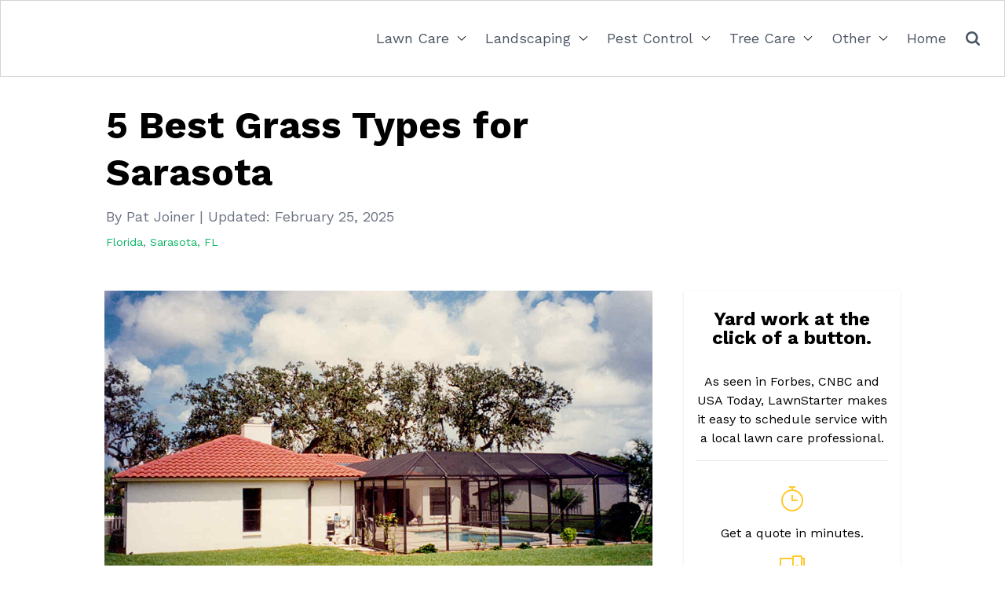

--- FILE ---
content_type: text/html; charset=UTF-8
request_url: https://www.lawnstarter.com/blog/florida/sarasota-fl/best-grass-types-sarasota/
body_size: 28129
content:
<!doctype html>
<html lang="en-US">

	<head>
		<meta charset="UTF-8">
		<meta name="viewport" content="width=device-width, initial-scale=1">
		<link rel="profile" href="https://gmpg.org/xfn/11">

		    <script>
    // Load GTM on first user interaction OR after 1 second
    function loadGTM() {
        if (window.gtmLoaded) return;
        window.gtmLoaded = true;
        
        (function(w,d,s,l,i){w[l]=w[l]||[];w[l].push({'gtm.start':
        new Date().getTime(),event:'gtm.js'});var f=d.getElementsByTagName(s)[0],
        j=d.createElement(s),dl=l!='dataLayer'?'&l='+l:'';j.async=true;j.src=
        'https://www.googletagmanager.com/gtm.js?id='+i+dl;f.parentNode.insertBefore(j,f);
        })(window,document,'script','dataLayer','GTM-WWRHQS2');
    }
    
    // Load on any user interaction
    ['mousedown','mousemove','keypress','scroll','touchstart'].forEach(function(event) {
        document.addEventListener(event, loadGTM, {once: true, passive: true});
    });
    
    // Fallback: 1 second for improved web core vital scores
    setTimeout(loadGTM, 1000);
    </script>

		<script type="text/javascript" data-cookieconsent="ignore">
	window.dataLayer = window.dataLayer || [];

	function gtag() {
		dataLayer.push(arguments);
	}

	gtag("consent", "default", {
		ad_personalization: "denied",
		ad_storage: "denied",
		ad_user_data: "denied",
		analytics_storage: "denied",
		functionality_storage: "denied",
		personalization_storage: "denied",
		security_storage: "granted",
		wait_for_update: 500,
	});
	gtag("set", "ads_data_redaction", true);
	</script>
<script type="text/javascript"
		id="Cookiebot"
		src="https://consent.cookiebot.com/uc.js"
		data-implementation="wp"
		data-cbid="29ee8ebc-92f9-4d5a-95e2-cf2a0a0f9ade"
							data-blockingmode="auto"
	></script>
<meta name='robots' content='index, follow, max-image-preview:large, max-snippet:-1, max-video-preview:-1' />

	<!-- This site is optimized with the Yoast SEO plugin v26.8 - https://yoast.com/product/yoast-seo-wordpress/ -->
	<title>5 Best Grass Types for Sarasota</title>
	<meta name="description" content="Whether you want a showcase Sarasota lawn or just want to be able to hang out in the sun, here are the five best grass types for Sarasota." />
	<link rel="canonical" href="https://www.lawnstarter.com/blog/florida/sarasota-fl/best-grass-types-sarasota/" />
	<meta property="og:locale" content="en_US" />
	<meta property="og:type" content="article" />
	<meta property="og:title" content="5 Best Grass Types for Sarasota" />
	<meta property="og:description" content="Whether you want a showcase Sarasota lawn or just want to be able to hang out in the sun, here are the five best grass types for Sarasota." />
	<meta property="og:url" content="https://www.lawnstarter.com/blog/florida/sarasota-fl/best-grass-types-sarasota/" />
	<meta property="og:site_name" content="Lawnstarter" />
	<meta property="article:published_time" content="2023-04-07T21:11:01+00:00" />
	<meta property="article:modified_time" content="2025-02-25T18:19:14+00:00" />
	<meta property="og:image" content="https://www.lawnstarter.com/blog/wp-content/uploads/2023/04/Lawn-in-Sarasota.jpg?wsr" />
	<meta property="og:image:width" content="1200" />
	<meta property="og:image:height" content="749" />
	<meta property="og:image:type" content="image/jpeg" />
	<meta name="author" content="Pat Joiner" />
	<meta name="twitter:card" content="summary_large_image" />
	<meta name="twitter:label1" content="Written by" />
	<meta name="twitter:data1" content="Pat Joiner" />
	<meta name="twitter:label2" content="Est. reading time" />
	<meta name="twitter:data2" content="9 minutes" />
	<script type="application/ld+json" class="yoast-schema-graph">{"@context":"https://schema.org","@graph":[{"@type":"Article","@id":"https://www.lawnstarter.com/blog/florida/sarasota-fl/best-grass-types-sarasota/#article","isPartOf":{"@id":"https://www.lawnstarter.com/blog/florida/sarasota-fl/best-grass-types-sarasota/"},"author":{"name":"Pat Joiner","@id":"https://www.lawnstarter.com/blog/#/schema/person/a73243fa2e61cc4606c0c0994ce8c9b8"},"headline":"5 Best Grass Types for Sarasota","datePublished":"2023-04-07T21:11:01+00:00","dateModified":"2025-02-25T18:19:14+00:00","mainEntityOfPage":{"@id":"https://www.lawnstarter.com/blog/florida/sarasota-fl/best-grass-types-sarasota/"},"wordCount":1734,"image":{"@id":"https://www.lawnstarter.com/blog/florida/sarasota-fl/best-grass-types-sarasota/#primaryimage"},"thumbnailUrl":"https://www.lawnstarter.com/blog/wp-content/uploads/2023/04/Lawn-in-Sarasota.jpg","keywords":["lawn care"],"articleSection":["Florida","Sarasota, FL"],"inLanguage":"en-US"},{"@type":"WebPage","@id":"https://www.lawnstarter.com/blog/florida/sarasota-fl/best-grass-types-sarasota/","url":"https://www.lawnstarter.com/blog/florida/sarasota-fl/best-grass-types-sarasota/","name":"5 Best Grass Types for Sarasota","isPartOf":{"@id":"https://www.lawnstarter.com/blog/#website"},"primaryImageOfPage":{"@id":"https://www.lawnstarter.com/blog/florida/sarasota-fl/best-grass-types-sarasota/#primaryimage"},"image":{"@id":"https://www.lawnstarter.com/blog/florida/sarasota-fl/best-grass-types-sarasota/#primaryimage"},"thumbnailUrl":"https://www.lawnstarter.com/blog/wp-content/uploads/2023/04/Lawn-in-Sarasota.jpg","datePublished":"2023-04-07T21:11:01+00:00","dateModified":"2025-02-25T18:19:14+00:00","author":{"@id":"https://www.lawnstarter.com/blog/#/schema/person/a73243fa2e61cc4606c0c0994ce8c9b8"},"description":"Whether you want a showcase Sarasota lawn or just want to be able to hang out in the sun, here are the five best grass types for Sarasota.","breadcrumb":{"@id":"https://www.lawnstarter.com/blog/florida/sarasota-fl/best-grass-types-sarasota/#breadcrumb"},"inLanguage":"en-US","potentialAction":[{"@type":"ReadAction","target":["https://www.lawnstarter.com/blog/florida/sarasota-fl/best-grass-types-sarasota/"]}]},{"@type":"ImageObject","inLanguage":"en-US","@id":"https://www.lawnstarter.com/blog/florida/sarasota-fl/best-grass-types-sarasota/#primaryimage","url":"https://www.lawnstarter.com/blog/wp-content/uploads/2023/04/Lawn-in-Sarasota.jpg","contentUrl":"https://www.lawnstarter.com/blog/wp-content/uploads/2023/04/Lawn-in-Sarasota.jpg","width":1200,"height":749,"caption":"image of New Home from Back Yard - Sarasota"},{"@type":"BreadcrumbList","@id":"https://www.lawnstarter.com/blog/florida/sarasota-fl/best-grass-types-sarasota/#breadcrumb","itemListElement":[{"@type":"ListItem","position":1,"name":"Home","item":"https://www.lawnstarter.com/blog/"},{"@type":"ListItem","position":2,"name":"5 Best Grass Types for Sarasota"}]},{"@type":"WebSite","@id":"https://www.lawnstarter.com/blog/#website","url":"https://www.lawnstarter.com/blog/","name":"Lawnstarter","description":"The LawnStarter Blog","potentialAction":[{"@type":"SearchAction","target":{"@type":"EntryPoint","urlTemplate":"https://www.lawnstarter.com/blog/?s={search_term_string}"},"query-input":{"@type":"PropertyValueSpecification","valueRequired":true,"valueName":"search_term_string"}}],"inLanguage":"en-US"},{"@type":"Person","@id":"https://www.lawnstarter.com/blog/#/schema/person/a73243fa2e61cc4606c0c0994ce8c9b8","name":"Pat Joiner","image":{"@type":"ImageObject","inLanguage":"en-US","@id":"https://www.lawnstarter.com/blog/#/schema/person/image/","url":"https://www.lawnstarter.com/blog/wp-content/uploads/2022/11/Headshot-UW-1-1-150x150.jpg","contentUrl":"https://www.lawnstarter.com/blog/wp-content/uploads/2022/11/Headshot-UW-1-1-150x150.jpg","caption":"Pat Joiner"},"description":"Pat Joiner has been working with words for 35+ years, if you don’t count college. In fact, playing with words is her greatest passion. Pat lives in her little condo in Texas, grows plants in the little patches of dirt in her little backyard, and has two adorable cats named Mona and da Vinci.","url":"https://www.lawnstarter.com/blog/author/pat-joiner/"}]}</script>
	<!-- / Yoast SEO plugin. -->


<link rel='dns-prefetch' href='//scripts.mediavine.com' />
<link rel='dns-prefetch' href='//www.lawnstarter.com' />
<link href='https://fonts.gstatic.com' crossorigin rel='preconnect' />
<link rel="alternate" type="application/rss+xml" title="Lawnstarter &raquo; Feed" href="https://www.lawnstarter.com/blog/feed/" />
<link rel="alternate" title="oEmbed (JSON)" type="application/json+oembed" href="https://www.lawnstarter.com/blog/wp-json/oembed/1.0/embed?url=https%3A%2F%2Fwww.lawnstarter.com%2Fblog%2Fflorida%2Fsarasota-fl%2Fbest-grass-types-sarasota%2F" />
<link rel="alternate" title="oEmbed (XML)" type="text/xml+oembed" href="https://www.lawnstarter.com/blog/wp-json/oembed/1.0/embed?url=https%3A%2F%2Fwww.lawnstarter.com%2Fblog%2Fflorida%2Fsarasota-fl%2Fbest-grass-types-sarasota%2F&#038;format=xml" />
<style id='wp-img-auto-sizes-contain-inline-css'>
img:is([sizes=auto i],[sizes^="auto," i]){contain-intrinsic-size:3000px 1500px}
/*# sourceURL=wp-img-auto-sizes-contain-inline-css */
</style>
<style id='wp-emoji-styles-inline-css'>

	img.wp-smiley, img.emoji {
		display: inline !important;
		border: none !important;
		box-shadow: none !important;
		height: 1em !important;
		width: 1em !important;
		margin: 0 0.07em !important;
		vertical-align: -0.1em !important;
		background: none !important;
		padding: 0 !important;
	}
/*# sourceURL=wp-emoji-styles-inline-css */
</style>
<style id='wp-block-library-inline-css'>
:root{--wp-block-synced-color:#7a00df;--wp-block-synced-color--rgb:122,0,223;--wp-bound-block-color:var(--wp-block-synced-color);--wp-editor-canvas-background:#ddd;--wp-admin-theme-color:#007cba;--wp-admin-theme-color--rgb:0,124,186;--wp-admin-theme-color-darker-10:#006ba1;--wp-admin-theme-color-darker-10--rgb:0,107,160.5;--wp-admin-theme-color-darker-20:#005a87;--wp-admin-theme-color-darker-20--rgb:0,90,135;--wp-admin-border-width-focus:2px}@media (min-resolution:192dpi){:root{--wp-admin-border-width-focus:1.5px}}.wp-element-button{cursor:pointer}:root .has-very-light-gray-background-color{background-color:#eee}:root .has-very-dark-gray-background-color{background-color:#313131}:root .has-very-light-gray-color{color:#eee}:root .has-very-dark-gray-color{color:#313131}:root .has-vivid-green-cyan-to-vivid-cyan-blue-gradient-background{background:linear-gradient(135deg,#00d084,#0693e3)}:root .has-purple-crush-gradient-background{background:linear-gradient(135deg,#34e2e4,#4721fb 50%,#ab1dfe)}:root .has-hazy-dawn-gradient-background{background:linear-gradient(135deg,#faaca8,#dad0ec)}:root .has-subdued-olive-gradient-background{background:linear-gradient(135deg,#fafae1,#67a671)}:root .has-atomic-cream-gradient-background{background:linear-gradient(135deg,#fdd79a,#004a59)}:root .has-nightshade-gradient-background{background:linear-gradient(135deg,#330968,#31cdcf)}:root .has-midnight-gradient-background{background:linear-gradient(135deg,#020381,#2874fc)}:root{--wp--preset--font-size--normal:16px;--wp--preset--font-size--huge:42px}.has-regular-font-size{font-size:1em}.has-larger-font-size{font-size:2.625em}.has-normal-font-size{font-size:var(--wp--preset--font-size--normal)}.has-huge-font-size{font-size:var(--wp--preset--font-size--huge)}.has-text-align-center{text-align:center}.has-text-align-left{text-align:left}.has-text-align-right{text-align:right}.has-fit-text{white-space:nowrap!important}#end-resizable-editor-section{display:none}.aligncenter{clear:both}.items-justified-left{justify-content:flex-start}.items-justified-center{justify-content:center}.items-justified-right{justify-content:flex-end}.items-justified-space-between{justify-content:space-between}.screen-reader-text{border:0;clip-path:inset(50%);height:1px;margin:-1px;overflow:hidden;padding:0;position:absolute;width:1px;word-wrap:normal!important}.screen-reader-text:focus{background-color:#ddd;clip-path:none;color:#444;display:block;font-size:1em;height:auto;left:5px;line-height:normal;padding:15px 23px 14px;text-decoration:none;top:5px;width:auto;z-index:100000}html :where(.has-border-color){border-style:solid}html :where([style*=border-top-color]){border-top-style:solid}html :where([style*=border-right-color]){border-right-style:solid}html :where([style*=border-bottom-color]){border-bottom-style:solid}html :where([style*=border-left-color]){border-left-style:solid}html :where([style*=border-width]){border-style:solid}html :where([style*=border-top-width]){border-top-style:solid}html :where([style*=border-right-width]){border-right-style:solid}html :where([style*=border-bottom-width]){border-bottom-style:solid}html :where([style*=border-left-width]){border-left-style:solid}html :where(img[class*=wp-image-]){height:auto;max-width:100%}:where(figure){margin:0 0 1em}html :where(.is-position-sticky){--wp-admin--admin-bar--position-offset:var(--wp-admin--admin-bar--height,0px)}@media screen and (max-width:600px){html :where(.is-position-sticky){--wp-admin--admin-bar--position-offset:0px}}

/*# sourceURL=wp-block-library-inline-css */
</style><style id='wp-block-heading-inline-css'>
h1:where(.wp-block-heading).has-background,h2:where(.wp-block-heading).has-background,h3:where(.wp-block-heading).has-background,h4:where(.wp-block-heading).has-background,h5:where(.wp-block-heading).has-background,h6:where(.wp-block-heading).has-background{padding:1.25em 2.375em}h1.has-text-align-left[style*=writing-mode]:where([style*=vertical-lr]),h1.has-text-align-right[style*=writing-mode]:where([style*=vertical-rl]),h2.has-text-align-left[style*=writing-mode]:where([style*=vertical-lr]),h2.has-text-align-right[style*=writing-mode]:where([style*=vertical-rl]),h3.has-text-align-left[style*=writing-mode]:where([style*=vertical-lr]),h3.has-text-align-right[style*=writing-mode]:where([style*=vertical-rl]),h4.has-text-align-left[style*=writing-mode]:where([style*=vertical-lr]),h4.has-text-align-right[style*=writing-mode]:where([style*=vertical-rl]),h5.has-text-align-left[style*=writing-mode]:where([style*=vertical-lr]),h5.has-text-align-right[style*=writing-mode]:where([style*=vertical-rl]),h6.has-text-align-left[style*=writing-mode]:where([style*=vertical-lr]),h6.has-text-align-right[style*=writing-mode]:where([style*=vertical-rl]){rotate:180deg}
/*# sourceURL=https://www.lawnstarter.com/blog/wp-includes/blocks/heading/style.min.css */
</style>
<style id='wp-block-image-inline-css'>
.wp-block-image>a,.wp-block-image>figure>a{display:inline-block}.wp-block-image img{box-sizing:border-box;height:auto;max-width:100%;vertical-align:bottom}@media not (prefers-reduced-motion){.wp-block-image img.hide{visibility:hidden}.wp-block-image img.show{animation:show-content-image .4s}}.wp-block-image[style*=border-radius] img,.wp-block-image[style*=border-radius]>a{border-radius:inherit}.wp-block-image.has-custom-border img{box-sizing:border-box}.wp-block-image.aligncenter{text-align:center}.wp-block-image.alignfull>a,.wp-block-image.alignwide>a{width:100%}.wp-block-image.alignfull img,.wp-block-image.alignwide img{height:auto;width:100%}.wp-block-image .aligncenter,.wp-block-image .alignleft,.wp-block-image .alignright,.wp-block-image.aligncenter,.wp-block-image.alignleft,.wp-block-image.alignright{display:table}.wp-block-image .aligncenter>figcaption,.wp-block-image .alignleft>figcaption,.wp-block-image .alignright>figcaption,.wp-block-image.aligncenter>figcaption,.wp-block-image.alignleft>figcaption,.wp-block-image.alignright>figcaption{caption-side:bottom;display:table-caption}.wp-block-image .alignleft{float:left;margin:.5em 1em .5em 0}.wp-block-image .alignright{float:right;margin:.5em 0 .5em 1em}.wp-block-image .aligncenter{margin-left:auto;margin-right:auto}.wp-block-image :where(figcaption){margin-bottom:1em;margin-top:.5em}.wp-block-image.is-style-circle-mask img{border-radius:9999px}@supports ((-webkit-mask-image:none) or (mask-image:none)) or (-webkit-mask-image:none){.wp-block-image.is-style-circle-mask img{border-radius:0;-webkit-mask-image:url('data:image/svg+xml;utf8,<svg viewBox="0 0 100 100" xmlns="http://www.w3.org/2000/svg"><circle cx="50" cy="50" r="50"/></svg>');mask-image:url('data:image/svg+xml;utf8,<svg viewBox="0 0 100 100" xmlns="http://www.w3.org/2000/svg"><circle cx="50" cy="50" r="50"/></svg>');mask-mode:alpha;-webkit-mask-position:center;mask-position:center;-webkit-mask-repeat:no-repeat;mask-repeat:no-repeat;-webkit-mask-size:contain;mask-size:contain}}:root :where(.wp-block-image.is-style-rounded img,.wp-block-image .is-style-rounded img){border-radius:9999px}.wp-block-image figure{margin:0}.wp-lightbox-container{display:flex;flex-direction:column;position:relative}.wp-lightbox-container img{cursor:zoom-in}.wp-lightbox-container img:hover+button{opacity:1}.wp-lightbox-container button{align-items:center;backdrop-filter:blur(16px) saturate(180%);background-color:#5a5a5a40;border:none;border-radius:4px;cursor:zoom-in;display:flex;height:20px;justify-content:center;opacity:0;padding:0;position:absolute;right:16px;text-align:center;top:16px;width:20px;z-index:100}@media not (prefers-reduced-motion){.wp-lightbox-container button{transition:opacity .2s ease}}.wp-lightbox-container button:focus-visible{outline:3px auto #5a5a5a40;outline:3px auto -webkit-focus-ring-color;outline-offset:3px}.wp-lightbox-container button:hover{cursor:pointer;opacity:1}.wp-lightbox-container button:focus{opacity:1}.wp-lightbox-container button:focus,.wp-lightbox-container button:hover,.wp-lightbox-container button:not(:hover):not(:active):not(.has-background){background-color:#5a5a5a40;border:none}.wp-lightbox-overlay{box-sizing:border-box;cursor:zoom-out;height:100vh;left:0;overflow:hidden;position:fixed;top:0;visibility:hidden;width:100%;z-index:100000}.wp-lightbox-overlay .close-button{align-items:center;cursor:pointer;display:flex;justify-content:center;min-height:40px;min-width:40px;padding:0;position:absolute;right:calc(env(safe-area-inset-right) + 16px);top:calc(env(safe-area-inset-top) + 16px);z-index:5000000}.wp-lightbox-overlay .close-button:focus,.wp-lightbox-overlay .close-button:hover,.wp-lightbox-overlay .close-button:not(:hover):not(:active):not(.has-background){background:none;border:none}.wp-lightbox-overlay .lightbox-image-container{height:var(--wp--lightbox-container-height);left:50%;overflow:hidden;position:absolute;top:50%;transform:translate(-50%,-50%);transform-origin:top left;width:var(--wp--lightbox-container-width);z-index:9999999999}.wp-lightbox-overlay .wp-block-image{align-items:center;box-sizing:border-box;display:flex;height:100%;justify-content:center;margin:0;position:relative;transform-origin:0 0;width:100%;z-index:3000000}.wp-lightbox-overlay .wp-block-image img{height:var(--wp--lightbox-image-height);min-height:var(--wp--lightbox-image-height);min-width:var(--wp--lightbox-image-width);width:var(--wp--lightbox-image-width)}.wp-lightbox-overlay .wp-block-image figcaption{display:none}.wp-lightbox-overlay button{background:none;border:none}.wp-lightbox-overlay .scrim{background-color:#fff;height:100%;opacity:.9;position:absolute;width:100%;z-index:2000000}.wp-lightbox-overlay.active{visibility:visible}@media not (prefers-reduced-motion){.wp-lightbox-overlay.active{animation:turn-on-visibility .25s both}.wp-lightbox-overlay.active img{animation:turn-on-visibility .35s both}.wp-lightbox-overlay.show-closing-animation:not(.active){animation:turn-off-visibility .35s both}.wp-lightbox-overlay.show-closing-animation:not(.active) img{animation:turn-off-visibility .25s both}.wp-lightbox-overlay.zoom.active{animation:none;opacity:1;visibility:visible}.wp-lightbox-overlay.zoom.active .lightbox-image-container{animation:lightbox-zoom-in .4s}.wp-lightbox-overlay.zoom.active .lightbox-image-container img{animation:none}.wp-lightbox-overlay.zoom.active .scrim{animation:turn-on-visibility .4s forwards}.wp-lightbox-overlay.zoom.show-closing-animation:not(.active){animation:none}.wp-lightbox-overlay.zoom.show-closing-animation:not(.active) .lightbox-image-container{animation:lightbox-zoom-out .4s}.wp-lightbox-overlay.zoom.show-closing-animation:not(.active) .lightbox-image-container img{animation:none}.wp-lightbox-overlay.zoom.show-closing-animation:not(.active) .scrim{animation:turn-off-visibility .4s forwards}}@keyframes show-content-image{0%{visibility:hidden}99%{visibility:hidden}to{visibility:visible}}@keyframes turn-on-visibility{0%{opacity:0}to{opacity:1}}@keyframes turn-off-visibility{0%{opacity:1;visibility:visible}99%{opacity:0;visibility:visible}to{opacity:0;visibility:hidden}}@keyframes lightbox-zoom-in{0%{transform:translate(calc((-100vw + var(--wp--lightbox-scrollbar-width))/2 + var(--wp--lightbox-initial-left-position)),calc(-50vh + var(--wp--lightbox-initial-top-position))) scale(var(--wp--lightbox-scale))}to{transform:translate(-50%,-50%) scale(1)}}@keyframes lightbox-zoom-out{0%{transform:translate(-50%,-50%) scale(1);visibility:visible}99%{visibility:visible}to{transform:translate(calc((-100vw + var(--wp--lightbox-scrollbar-width))/2 + var(--wp--lightbox-initial-left-position)),calc(-50vh + var(--wp--lightbox-initial-top-position))) scale(var(--wp--lightbox-scale));visibility:hidden}}
/*# sourceURL=https://www.lawnstarter.com/blog/wp-includes/blocks/image/style.min.css */
</style>
<style id='wp-block-image-theme-inline-css'>
:root :where(.wp-block-image figcaption){color:#555;font-size:13px;text-align:center}.is-dark-theme :root :where(.wp-block-image figcaption){color:#ffffffa6}.wp-block-image{margin:0 0 1em}
/*# sourceURL=https://www.lawnstarter.com/blog/wp-includes/blocks/image/theme.min.css */
</style>
<style id='wp-block-list-inline-css'>
ol,ul{box-sizing:border-box}:root :where(.wp-block-list.has-background){padding:1.25em 2.375em}
/*# sourceURL=https://www.lawnstarter.com/blog/wp-includes/blocks/list/style.min.css */
</style>
<style id='wp-block-paragraph-inline-css'>
.is-small-text{font-size:.875em}.is-regular-text{font-size:1em}.is-large-text{font-size:2.25em}.is-larger-text{font-size:3em}.has-drop-cap:not(:focus):first-letter{float:left;font-size:8.4em;font-style:normal;font-weight:100;line-height:.68;margin:.05em .1em 0 0;text-transform:uppercase}body.rtl .has-drop-cap:not(:focus):first-letter{float:none;margin-left:.1em}p.has-drop-cap.has-background{overflow:hidden}:root :where(p.has-background){padding:1.25em 2.375em}:where(p.has-text-color:not(.has-link-color)) a{color:inherit}p.has-text-align-left[style*="writing-mode:vertical-lr"],p.has-text-align-right[style*="writing-mode:vertical-rl"]{rotate:180deg}
/*# sourceURL=https://www.lawnstarter.com/blog/wp-includes/blocks/paragraph/style.min.css */
</style>
<link rel='stylesheet' id='ultimate_blocks-cgb-style-css-css' href='https://www.lawnstarter.com/blog/wp-content/plugins/ultimate-blocks/dist/blocks.style.build.css?ver=3.4.9' media='all' />
<style id='global-styles-inline-css'>
:root{--wp--preset--aspect-ratio--square: 1;--wp--preset--aspect-ratio--4-3: 4/3;--wp--preset--aspect-ratio--3-4: 3/4;--wp--preset--aspect-ratio--3-2: 3/2;--wp--preset--aspect-ratio--2-3: 2/3;--wp--preset--aspect-ratio--16-9: 16/9;--wp--preset--aspect-ratio--9-16: 9/16;--wp--preset--color--black: #000000;--wp--preset--color--cyan-bluish-gray: #abb8c3;--wp--preset--color--white: #ffffff;--wp--preset--color--pale-pink: #f78da7;--wp--preset--color--vivid-red: #cf2e2e;--wp--preset--color--luminous-vivid-orange: #ff6900;--wp--preset--color--luminous-vivid-amber: #fcb900;--wp--preset--color--light-green-cyan: #7bdcb5;--wp--preset--color--vivid-green-cyan: #00d084;--wp--preset--color--pale-cyan-blue: #8ed1fc;--wp--preset--color--vivid-cyan-blue: #0693e3;--wp--preset--color--vivid-purple: #9b51e0;--wp--preset--gradient--vivid-cyan-blue-to-vivid-purple: linear-gradient(135deg,rgb(6,147,227) 0%,rgb(155,81,224) 100%);--wp--preset--gradient--light-green-cyan-to-vivid-green-cyan: linear-gradient(135deg,rgb(122,220,180) 0%,rgb(0,208,130) 100%);--wp--preset--gradient--luminous-vivid-amber-to-luminous-vivid-orange: linear-gradient(135deg,rgb(252,185,0) 0%,rgb(255,105,0) 100%);--wp--preset--gradient--luminous-vivid-orange-to-vivid-red: linear-gradient(135deg,rgb(255,105,0) 0%,rgb(207,46,46) 100%);--wp--preset--gradient--very-light-gray-to-cyan-bluish-gray: linear-gradient(135deg,rgb(238,238,238) 0%,rgb(169,184,195) 100%);--wp--preset--gradient--cool-to-warm-spectrum: linear-gradient(135deg,rgb(74,234,220) 0%,rgb(151,120,209) 20%,rgb(207,42,186) 40%,rgb(238,44,130) 60%,rgb(251,105,98) 80%,rgb(254,248,76) 100%);--wp--preset--gradient--blush-light-purple: linear-gradient(135deg,rgb(255,206,236) 0%,rgb(152,150,240) 100%);--wp--preset--gradient--blush-bordeaux: linear-gradient(135deg,rgb(254,205,165) 0%,rgb(254,45,45) 50%,rgb(107,0,62) 100%);--wp--preset--gradient--luminous-dusk: linear-gradient(135deg,rgb(255,203,112) 0%,rgb(199,81,192) 50%,rgb(65,88,208) 100%);--wp--preset--gradient--pale-ocean: linear-gradient(135deg,rgb(255,245,203) 0%,rgb(182,227,212) 50%,rgb(51,167,181) 100%);--wp--preset--gradient--electric-grass: linear-gradient(135deg,rgb(202,248,128) 0%,rgb(113,206,126) 100%);--wp--preset--gradient--midnight: linear-gradient(135deg,rgb(2,3,129) 0%,rgb(40,116,252) 100%);--wp--preset--font-size--small: 13px;--wp--preset--font-size--medium: 20px;--wp--preset--font-size--large: 36px;--wp--preset--font-size--x-large: 42px;--wp--preset--spacing--20: 0.44rem;--wp--preset--spacing--30: 0.67rem;--wp--preset--spacing--40: 1rem;--wp--preset--spacing--50: 1.5rem;--wp--preset--spacing--60: 2.25rem;--wp--preset--spacing--70: 3.38rem;--wp--preset--spacing--80: 5.06rem;--wp--preset--shadow--natural: 6px 6px 9px rgba(0, 0, 0, 0.2);--wp--preset--shadow--deep: 12px 12px 50px rgba(0, 0, 0, 0.4);--wp--preset--shadow--sharp: 6px 6px 0px rgba(0, 0, 0, 0.2);--wp--preset--shadow--outlined: 6px 6px 0px -3px rgb(255, 255, 255), 6px 6px rgb(0, 0, 0);--wp--preset--shadow--crisp: 6px 6px 0px rgb(0, 0, 0);}:root { --wp--style--global--content-size: 50rem;--wp--style--global--wide-size: 80rem; }:where(body) { margin: 0; }.wp-site-blocks > .alignleft { float: left; margin-right: 2em; }.wp-site-blocks > .alignright { float: right; margin-left: 2em; }.wp-site-blocks > .aligncenter { justify-content: center; margin-left: auto; margin-right: auto; }:where(.wp-site-blocks) > * { margin-block-start: 24px; margin-block-end: 0; }:where(.wp-site-blocks) > :first-child { margin-block-start: 0; }:where(.wp-site-blocks) > :last-child { margin-block-end: 0; }:root { --wp--style--block-gap: 24px; }:root :where(.is-layout-flow) > :first-child{margin-block-start: 0;}:root :where(.is-layout-flow) > :last-child{margin-block-end: 0;}:root :where(.is-layout-flow) > *{margin-block-start: 24px;margin-block-end: 0;}:root :where(.is-layout-constrained) > :first-child{margin-block-start: 0;}:root :where(.is-layout-constrained) > :last-child{margin-block-end: 0;}:root :where(.is-layout-constrained) > *{margin-block-start: 24px;margin-block-end: 0;}:root :where(.is-layout-flex){gap: 24px;}:root :where(.is-layout-grid){gap: 24px;}.is-layout-flow > .alignleft{float: left;margin-inline-start: 0;margin-inline-end: 2em;}.is-layout-flow > .alignright{float: right;margin-inline-start: 2em;margin-inline-end: 0;}.is-layout-flow > .aligncenter{margin-left: auto !important;margin-right: auto !important;}.is-layout-constrained > .alignleft{float: left;margin-inline-start: 0;margin-inline-end: 2em;}.is-layout-constrained > .alignright{float: right;margin-inline-start: 2em;margin-inline-end: 0;}.is-layout-constrained > .aligncenter{margin-left: auto !important;margin-right: auto !important;}.is-layout-constrained > :where(:not(.alignleft):not(.alignright):not(.alignfull)){max-width: var(--wp--style--global--content-size);margin-left: auto !important;margin-right: auto !important;}.is-layout-constrained > .alignwide{max-width: var(--wp--style--global--wide-size);}body .is-layout-flex{display: flex;}.is-layout-flex{flex-wrap: wrap;align-items: center;}.is-layout-flex > :is(*, div){margin: 0;}body .is-layout-grid{display: grid;}.is-layout-grid > :is(*, div){margin: 0;}body{padding-top: 0px;padding-right: 0px;padding-bottom: 0px;padding-left: 0px;}a:where(:not(.wp-element-button)){text-decoration: underline;}:root :where(.wp-element-button, .wp-block-button__link){background-color: #32373c;border-width: 0;color: #fff;font-family: inherit;font-size: inherit;font-style: inherit;font-weight: inherit;letter-spacing: inherit;line-height: inherit;padding-top: calc(0.667em + 2px);padding-right: calc(1.333em + 2px);padding-bottom: calc(0.667em + 2px);padding-left: calc(1.333em + 2px);text-decoration: none;text-transform: inherit;}.has-black-color{color: var(--wp--preset--color--black) !important;}.has-cyan-bluish-gray-color{color: var(--wp--preset--color--cyan-bluish-gray) !important;}.has-white-color{color: var(--wp--preset--color--white) !important;}.has-pale-pink-color{color: var(--wp--preset--color--pale-pink) !important;}.has-vivid-red-color{color: var(--wp--preset--color--vivid-red) !important;}.has-luminous-vivid-orange-color{color: var(--wp--preset--color--luminous-vivid-orange) !important;}.has-luminous-vivid-amber-color{color: var(--wp--preset--color--luminous-vivid-amber) !important;}.has-light-green-cyan-color{color: var(--wp--preset--color--light-green-cyan) !important;}.has-vivid-green-cyan-color{color: var(--wp--preset--color--vivid-green-cyan) !important;}.has-pale-cyan-blue-color{color: var(--wp--preset--color--pale-cyan-blue) !important;}.has-vivid-cyan-blue-color{color: var(--wp--preset--color--vivid-cyan-blue) !important;}.has-vivid-purple-color{color: var(--wp--preset--color--vivid-purple) !important;}.has-black-background-color{background-color: var(--wp--preset--color--black) !important;}.has-cyan-bluish-gray-background-color{background-color: var(--wp--preset--color--cyan-bluish-gray) !important;}.has-white-background-color{background-color: var(--wp--preset--color--white) !important;}.has-pale-pink-background-color{background-color: var(--wp--preset--color--pale-pink) !important;}.has-vivid-red-background-color{background-color: var(--wp--preset--color--vivid-red) !important;}.has-luminous-vivid-orange-background-color{background-color: var(--wp--preset--color--luminous-vivid-orange) !important;}.has-luminous-vivid-amber-background-color{background-color: var(--wp--preset--color--luminous-vivid-amber) !important;}.has-light-green-cyan-background-color{background-color: var(--wp--preset--color--light-green-cyan) !important;}.has-vivid-green-cyan-background-color{background-color: var(--wp--preset--color--vivid-green-cyan) !important;}.has-pale-cyan-blue-background-color{background-color: var(--wp--preset--color--pale-cyan-blue) !important;}.has-vivid-cyan-blue-background-color{background-color: var(--wp--preset--color--vivid-cyan-blue) !important;}.has-vivid-purple-background-color{background-color: var(--wp--preset--color--vivid-purple) !important;}.has-black-border-color{border-color: var(--wp--preset--color--black) !important;}.has-cyan-bluish-gray-border-color{border-color: var(--wp--preset--color--cyan-bluish-gray) !important;}.has-white-border-color{border-color: var(--wp--preset--color--white) !important;}.has-pale-pink-border-color{border-color: var(--wp--preset--color--pale-pink) !important;}.has-vivid-red-border-color{border-color: var(--wp--preset--color--vivid-red) !important;}.has-luminous-vivid-orange-border-color{border-color: var(--wp--preset--color--luminous-vivid-orange) !important;}.has-luminous-vivid-amber-border-color{border-color: var(--wp--preset--color--luminous-vivid-amber) !important;}.has-light-green-cyan-border-color{border-color: var(--wp--preset--color--light-green-cyan) !important;}.has-vivid-green-cyan-border-color{border-color: var(--wp--preset--color--vivid-green-cyan) !important;}.has-pale-cyan-blue-border-color{border-color: var(--wp--preset--color--pale-cyan-blue) !important;}.has-vivid-cyan-blue-border-color{border-color: var(--wp--preset--color--vivid-cyan-blue) !important;}.has-vivid-purple-border-color{border-color: var(--wp--preset--color--vivid-purple) !important;}.has-vivid-cyan-blue-to-vivid-purple-gradient-background{background: var(--wp--preset--gradient--vivid-cyan-blue-to-vivid-purple) !important;}.has-light-green-cyan-to-vivid-green-cyan-gradient-background{background: var(--wp--preset--gradient--light-green-cyan-to-vivid-green-cyan) !important;}.has-luminous-vivid-amber-to-luminous-vivid-orange-gradient-background{background: var(--wp--preset--gradient--luminous-vivid-amber-to-luminous-vivid-orange) !important;}.has-luminous-vivid-orange-to-vivid-red-gradient-background{background: var(--wp--preset--gradient--luminous-vivid-orange-to-vivid-red) !important;}.has-very-light-gray-to-cyan-bluish-gray-gradient-background{background: var(--wp--preset--gradient--very-light-gray-to-cyan-bluish-gray) !important;}.has-cool-to-warm-spectrum-gradient-background{background: var(--wp--preset--gradient--cool-to-warm-spectrum) !important;}.has-blush-light-purple-gradient-background{background: var(--wp--preset--gradient--blush-light-purple) !important;}.has-blush-bordeaux-gradient-background{background: var(--wp--preset--gradient--blush-bordeaux) !important;}.has-luminous-dusk-gradient-background{background: var(--wp--preset--gradient--luminous-dusk) !important;}.has-pale-ocean-gradient-background{background: var(--wp--preset--gradient--pale-ocean) !important;}.has-electric-grass-gradient-background{background: var(--wp--preset--gradient--electric-grass) !important;}.has-midnight-gradient-background{background: var(--wp--preset--gradient--midnight) !important;}.has-small-font-size{font-size: var(--wp--preset--font-size--small) !important;}.has-medium-font-size{font-size: var(--wp--preset--font-size--medium) !important;}.has-large-font-size{font-size: var(--wp--preset--font-size--large) !important;}.has-x-large-font-size{font-size: var(--wp--preset--font-size--x-large) !important;}
/*# sourceURL=global-styles-inline-css */
</style>

<link rel='stylesheet' id='ub-extension-style-css-css' href='https://www.lawnstarter.com/blog/wp-content/plugins/ultimate-blocks/src/extensions/style.css?ver=6.9' media='all' />
<link rel='stylesheet' id='ppress-frontend-css' href='https://www.lawnstarter.com/blog/wp-content/plugins/wp-user-avatar/assets/css/frontend.min.css?ver=4.16.8' media='all' />
<link rel='stylesheet' id='ppress-flatpickr-css' href='https://www.lawnstarter.com/blog/wp-content/plugins/wp-user-avatar/assets/flatpickr/flatpickr.min.css?ver=4.16.8' media='all' />
<link rel='stylesheet' id='ppress-select2-css' href='https://www.lawnstarter.com/blog/wp-content/plugins/wp-user-avatar/assets/select2/select2.min.css?ver=6.9' media='all' />
<link rel='stylesheet' id='tailwind-starter-style-css' href='https://www.lawnstarter.com/blog/wp-content/themes/lawn-theme/lawn-theme/style.css?ver=1.0.0' media='all' />
<link rel='stylesheet' id='tailwind-theme-css' href='https://www.lawnstarter.com/blog/wp-content/themes/lawn-theme/lawn-theme/assets/dist/css/theme.min.css?ver=12-08-23' media='all' />
<link rel='stylesheet' id='tablepress-default-css' href='https://www.lawnstarter.com/blog/wp-content/tablepress-combined.min.css?ver=69' media='all' />
<link rel='stylesheet' id='aawp-css' href='https://www.lawnstarter.com/blog/wp-content/plugins/aawp/assets/dist/css/main.css?ver=3.16' media='all' />
<style id='rocket-lazyload-inline-css'>
.rll-youtube-player{position:relative;padding-bottom:56.23%;height:0;overflow:hidden;max-width:100%;}.rll-youtube-player:focus-within{outline: 2px solid currentColor;outline-offset: 5px;}.rll-youtube-player iframe{position:absolute;top:0;left:0;width:100%;height:100%;z-index:100;background:0 0}.rll-youtube-player img{bottom:0;display:block;left:0;margin:auto;max-width:100%;width:100%;position:absolute;right:0;top:0;border:none;height:auto;-webkit-transition:.4s all;-moz-transition:.4s all;transition:.4s all}.rll-youtube-player img:hover{-webkit-filter:brightness(75%)}.rll-youtube-player .play{height:100%;width:100%;left:0;top:0;position:absolute;background:url(https://www.lawnstarter.com/blog/wp-content/plugins/wp-rocket/assets/img/youtube.png) no-repeat center;background-color: transparent !important;cursor:pointer;border:none;}
/*# sourceURL=rocket-lazyload-inline-css */
</style>
<!--n2css--><!--n2js--><script async="async" fetchpriority="high" data-noptimize="1" data-cfasync="false" src="https://scripts.mediavine.com/tags/lawn-starter.js?ver=6.9" id="mv-script-wrapper-js"></script>
<script src="https://www.lawnstarter.com/blog/wp-includes/js/jquery/jquery.min.js?ver=3.7.1" id="jquery-core-js"></script>
<script src="https://www.lawnstarter.com/blog/wp-includes/js/jquery/jquery-migrate.min.js?ver=3.4.1" id="jquery-migrate-js"></script>
<script src="https://www.lawnstarter.com/blog/wp-content/plugins/wp-user-avatar/assets/flatpickr/flatpickr.min.js?ver=4.16.8" id="ppress-flatpickr-js"></script>
<script src="https://www.lawnstarter.com/blog/wp-content/plugins/wp-user-avatar/assets/select2/select2.min.js?ver=4.16.8" id="ppress-select2-js"></script>
<link rel="https://api.w.org/" href="https://www.lawnstarter.com/blog/wp-json/" /><link rel="alternate" title="JSON" type="application/json" href="https://www.lawnstarter.com/blog/wp-json/wp/v2/posts/87939" /><link rel="EditURI" type="application/rsd+xml" title="RSD" href="https://www.lawnstarter.com/blog/xmlrpc.php?rsd" />
<link rel='shortlink' href='https://www.lawnstarter.com/blog/?p=87939' />
<style type="text/css">.aawp .aawp-tb__row--highlight{background-color:#256aaf;}.aawp .aawp-tb__row--highlight{color:#256aaf;}.aawp .aawp-tb__row--highlight a{color:#256aaf;}</style><style>
		#category-posts-3-internal ul {padding: 0;}
#category-posts-3-internal .cat-post-item img {max-width: initial; max-height: initial; margin: initial;}
#category-posts-3-internal .cat-post-author {margin-bottom: 0;}
#category-posts-3-internal .cat-post-thumbnail {margin: 5px 10px 5px 0;}
#category-posts-3-internal .cat-post-item:before {content: ""; clear: both;}
#category-posts-3-internal .cat-post-excerpt-more {display: inline-block;}
#category-posts-3-internal .cat-post-item {list-style: none; margin: 3px 0 10px; padding: 3px 0;}
#category-posts-3-internal .cat-post-current .cat-post-title {font-weight: bold; text-transform: uppercase;}
#category-posts-3-internal [class*=cat-post-tax] {font-size: 0.85em;}
#category-posts-3-internal [class*=cat-post-tax] * {display:inline-block;}
#category-posts-3-internal .cat-post-item:after {content: ""; display: table;	clear: both;}
#category-posts-3-internal .cat-post-item .cat-post-title {overflow: hidden;text-overflow: ellipsis;white-space: initial;display: -webkit-box;-webkit-line-clamp: 2;-webkit-box-orient: vertical;padding-bottom: 0 !important;}
#category-posts-3-internal .cat-post-item:after {content: ""; display: table;	clear: both;}
#category-posts-3-internal .cat-post-thumbnail {display:block; float:left; margin:5px 10px 5px 0;}
#category-posts-3-internal .cat-post-crop {overflow:hidden;display:block;}
#category-posts-3-internal p {margin:5px 0 0 0}
#category-posts-3-internal li > div {margin:5px 0 0 0; clear:both;}
#category-posts-3-internal .dashicons {vertical-align:middle;}
#category-posts-2-internal ul {padding: 0;}
#category-posts-2-internal .cat-post-item img {max-width: initial; max-height: initial; margin: initial;}
#category-posts-2-internal .cat-post-author {margin-bottom: 0;}
#category-posts-2-internal .cat-post-thumbnail {margin: 5px 10px 5px 0;}
#category-posts-2-internal .cat-post-item:before {content: ""; clear: both;}
#category-posts-2-internal .cat-post-excerpt-more {display: inline-block;}
#category-posts-2-internal .cat-post-item {list-style: none; margin: 3px 0 10px; padding: 3px 0;}
#category-posts-2-internal .cat-post-current .cat-post-title {font-weight: bold; text-transform: uppercase;}
#category-posts-2-internal [class*=cat-post-tax] {font-size: 0.85em;}
#category-posts-2-internal [class*=cat-post-tax] * {display:inline-block;}
#category-posts-2-internal .cat-post-item a:after {content: ""; display: table;	clear: both;}
#category-posts-2-internal .cat-post-item .cat-post-title {overflow: hidden;text-overflow: ellipsis;white-space: initial;display: -webkit-box;-webkit-line-clamp: 2;-webkit-box-orient: vertical;padding-bottom: 0 !important;}
#category-posts-2-internal .cat-post-item a:after {content: ""; clear: both;}
#category-posts-2-internal .cat-post-thumbnail {display:block; float:left; margin:5px 10px 5px 0;}
#category-posts-2-internal .cat-post-crop {overflow:hidden;display:block;}
#category-posts-2-internal p {margin:5px 0 0 0}
#category-posts-2-internal li > div {margin:5px 0 0 0; clear:both;}
#category-posts-2-internal .dashicons {vertical-align:middle;}
</style>
		<style>:root {--lawn_primary: #0ab463;--lawn_primary_hover: #046336;}</style><link rel="icon" href="https://www.lawnstarter.com/blog/wp-content/uploads/2020/10/favicon.png" sizes="32x32" />
<link rel="icon" href="https://www.lawnstarter.com/blog/wp-content/uploads/2020/10/favicon.png" sizes="192x192" />
<link rel="apple-touch-icon" href="https://www.lawnstarter.com/blog/wp-content/uploads/2020/10/favicon.png" />
<meta name="msapplication-TileImage" content="https://www.lawnstarter.com/blog/wp-content/uploads/2020/10/favicon.png" />
		<style id="wp-custom-css">
			.wp-block-table.is-style-stripes.has-medium-font-size td {
	text-align: left !important;}

.wp-block-table.is-style-stripes.left-align-table td {
	text-align: left !important;}

:root, html, body {
  color-scheme: light !important;
  background-color: #ffffff !important;
  color: #000000 !important;
}
.center-img-table td img {
  justify-self: center;
	vertical-align: middle;
}
.center-text-table td {
	align-content: center;
}
.ub_list_item_icon {
padding-top: 6px;
}		</style>
		<noscript><style id="rocket-lazyload-nojs-css">.rll-youtube-player, [data-lazy-src]{display:none !important;}</style></noscript>	</head>

	<body class="wp-singular post-template-default single single-post postid-87939 single-format-standard wp-theme-lawn-themelawn-theme font-sans aawp-custom">
		            <!-- Google Tag Manager (noscript) -->
            <noscript><iframe src="https://www.googletagmanager.com/ns.html?id=GTM-WWRHQS2"
            height="0" width="0" style="display:none;visibility:hidden"></iframe></noscript>
            <!-- End Google Tag Manager (noscript) -->
        				<div id="page" class="site">
			<a class="skip-link screen-reader-text" href="#primary">Skip to content</a>

			<header id="masthead" class="site-header border border-gray-300 lg:py-6">
				<nav class="flex items-center justify-between flex-wrap px-4 max-w-screen-xl mx-auto">
					<div class="flex items-center flex-shrink-0 text-white mr-6 py-6" id="menu-logo">
											</div>

					<div class="flex items-center md:order-2" id="menu-actions">
						<!-- Search -->
						<form action="https://www.lawnstarter.com/blog/" method="get" id="menu-search" class="hidden relative flex-grow">
							<label for="search" class="sr-only">Search in https://www.lawnstarter.com/blog/</label>
							<svg class="fill-current absolute mt-6 top-0 left-0 text-gray-600 h-6 w-6" xmlns="http://www.w3.org/2000/svg" xmlns:xlink="http://www.w3.org/1999/xlink" version="1.1" x="0px" y="0px" viewBox="0 0 100 100" style="enable-background:new 0 0 100 100;" xml:space="preserve">
								<path d="M44.7,23.2c11.8,0,21.5,9.6,21.5,21.5c0,4.5-1.4,8.7-4,12.4l-2.1,3l-3,2.1c-3.7,2.6-7.9,4-12.4,4  c-11.8,0-21.5-9.6-21.5-21.5S32.9,23.2,44.7,23.2 M44.7,12.5c-17.8,0-32.2,14.4-32.2,32.2s14.4,32.2,32.2,32.2  c6.9,0,13.3-2.2,18.6-6L78.4,86c1,1,2.4,1.6,3.8,1.6S85,87.1,86,86l0.1-0.1c2.1-2.1,2.4-5.6,0-7.6L71,63.3c3.7-5.3,6-11.7,6-18.6  C76.9,26.9,62.5,12.5,44.7,12.5L44.7,12.5z" />
							</svg>
							<!-- <input type="text" name="s" placeholder="Search" class="w-full text-lg outline-none focus:border-theme-green lg:mr-16" id="search" value="" /> -->
							<input type="text" name="s" id="keyword" class="w-full text-lg outline-none focus:border-theme-green lg:mr-16" onkeyup="fetch()"></input>
							<!-- <div id="datafetch" class="absolute hidden bg-white max-h-64 overflow-scroll px-2 py-3 rounded-md shadow-2xl z-10"></div> -->
						</form>

						<!-- Search Toggle -->
						<button class="flex items-center px-3 py2 border-none md:order-2 outline-none focus:border-theme-green" id="search-toggle">
							<svg class="fill-current text-gray-600 h-6 w-6" xmlns="http://www.w3.org/2000/svg" xmlns:xlink="http://www.w3.org/1999/xlink" version="1.1" x="0px" y="0px" viewBox="0 0 100 100" style="enable-background:new 0 0 100 100;" xml:space="preserve">
								<path d="M44.7,23.2c11.8,0,21.5,9.6,21.5,21.5c0,4.5-1.4,8.7-4,12.4l-2.1,3l-3,2.1c-3.7,2.6-7.9,4-12.4,4  c-11.8,0-21.5-9.6-21.5-21.5S32.9,23.2,44.7,23.2 M44.7,12.5c-17.8,0-32.2,14.4-32.2,32.2s14.4,32.2,32.2,32.2  c6.9,0,13.3-2.2,18.6-6L78.4,86c1,1,2.4,1.6,3.8,1.6S85,87.1,86,86l0.1-0.1c2.1-2.1,2.4-5.6,0-7.6L71,63.3c3.7-5.3,6-11.7,6-18.6  C76.9,26.9,62.5,12.5,44.7,12.5L44.7,12.5z" />
							</svg>
							<svg class="fill-current h3 w-3" xmlns="http://www.w3.org/2000/svg" viewBox="0 0 15.56 15.56">
								<polygon points="15.56 1.41 14.14 0 7.78 6.36 1.41 0 0 1.41 6.36 7.78 0 14.14 1.41 15.56 7.78 9.19 14.14 15.56 15.56 14.14 9.19 7.78 15.56 1.41" />
							</svg>
						</button>

						<!-- Menu Toggle -->
						<div class="block md:hidden ml-4">
							<button id="menu-toggle" class="flex items-center px-3 py-2 border rounded text-gray">
								<svg class="fill-current h-3 w-3" viewBox="0 0 20 20" xmlns="http://www.w3.org/2000/svg">
									<title>Menu</title>
									<path d="M0 3h20v2H0V3zm0 6h20v2H0V9zm0 6h20v2H0v-2z" />
								</svg>
								<svg class="fill-current h3 w-3" xmlns="http://www.w3.org/2000/svg" viewBox="0 0 15.56 15.56">
									<polygon points="15.56 1.41 14.14 0 7.78 6.36 1.41 0 0 1.41 6.36 7.78 0 14.14 1.41 15.56 7.78 9.19 14.14 15.56 15.56 14.14 9.19 7.78 15.56 1.41" />
								</svg>
							</button>
						</div>
					</div>

					<!-- Menu -->
					<div class="w-full block flex-grow md:flex md:items-center md:w-auto lg:order-1" id="header-nav">
						<div class="text-sm md:flex-grow md:text-right">
							<div id="site-navigation" class="menu-primary-menu-container"><ul id="menu-primary-menu" class="primary-menu"><li id="menu-item-19065" class="menu-item menu-item-type-custom menu-item-object-custom menu-item-has-children menu-item-19065"><a href="#">Lawn Care</a>
<ul class="sub-menu">
	<li id="menu-item-19070" class="menu-item menu-item-type-taxonomy menu-item-object-category menu-item-19070"><a href="https://www.lawnstarter.com/blog/category/lawn-care-2/">Lawn Care Tips</a></li>
	<li id="menu-item-19075" class="menu-item menu-item-type-taxonomy menu-item-object-category menu-item-19075"><a href="https://www.lawnstarter.com/blog/category/grass-guides/">Grass Guides</a></li>
	<li id="menu-item-19076" class="menu-item menu-item-type-taxonomy menu-item-object-category menu-item-19076"><a href="https://www.lawnstarter.com/blog/category/lawn-care-industry/">Industry News</a></li>
</ul>
</li>
<li id="menu-item-19066" class="menu-item menu-item-type-custom menu-item-object-custom menu-item-has-children menu-item-19066"><a href="#">Landscaping</a>
<ul class="sub-menu">
	<li id="menu-item-19071" class="menu-item menu-item-type-taxonomy menu-item-object-category menu-item-19071"><a href="https://www.lawnstarter.com/blog/category/landscaping/">Landscaping Tips</a></li>
	<li id="menu-item-19073" class="menu-item menu-item-type-taxonomy menu-item-object-category menu-item-19073"><a href="https://www.lawnstarter.com/blog/category/gardening/">Gardening</a></li>
</ul>
</li>
<li id="menu-item-19067" class="menu-item menu-item-type-custom menu-item-object-custom menu-item-has-children menu-item-19067"><a href="#">Pest Control</a>
<ul class="sub-menu">
	<li id="menu-item-19072" class="menu-item menu-item-type-taxonomy menu-item-object-category menu-item-19072"><a href="https://www.lawnstarter.com/blog/category/pest-control/">Pest Control Tips</a></li>
</ul>
</li>
<li id="menu-item-19068" class="menu-item menu-item-type-custom menu-item-object-custom menu-item-has-children menu-item-19068"><a href="#">Tree Care</a>
<ul class="sub-menu">
	<li id="menu-item-19074" class="menu-item menu-item-type-taxonomy menu-item-object-category menu-item-19074"><a href="https://www.lawnstarter.com/blog/category/tree-care/">Tree Care Tips</a></li>
</ul>
</li>
<li id="menu-item-19069" class="menu-item menu-item-type-custom menu-item-object-custom menu-item-has-children menu-item-19069"><a href="#">Other</a>
<ul class="sub-menu">
	<li id="menu-item-19077" class="menu-item menu-item-type-taxonomy menu-item-object-category menu-item-19077"><a href="https://www.lawnstarter.com/blog/category/studies/">Studies</a></li>
	<li id="menu-item-27361" class="menu-item menu-item-type-taxonomy menu-item-object-category menu-item-27361"><a href="https://www.lawnstarter.com/blog/category/reviews/">Tool Reviews</a></li>
	<li id="menu-item-31786" class="menu-item menu-item-type-taxonomy menu-item-object-category menu-item-31786"><a href="https://www.lawnstarter.com/blog/category/cost/">Pricing Guides</a></li>
	<li id="menu-item-19078" class="menu-item menu-item-type-taxonomy menu-item-object-category menu-item-19078"><a href="https://www.lawnstarter.com/blog/category/lawnstarter/">Company News</a></li>
</ul>
</li>
<li id="menu-item-19085" class="menu-item menu-item-type-custom menu-item-object-custom menu-item-19085"><a href="https://www.lawnstarter.com/">Home</a></li>
</ul></div>						</div>
					</div>
				</nav>
			</header><!-- #masthead -->
	

<main id="primary" class="site-main">
	

<article id="post-87939" class="mt-8 px-4 post-87939 post type-post status-publish format-standard has-post-thumbnail hentry category-florida category-sarasota-fl tag-lawn-care mv-content-wrapper">
			<header class="entry-header max-w-screen-xl mx-auto relative w-full md:px-4 mb-10 lg:grid lg:grid-cols-12 lg:gap-4">
		<div class="lg:col-start-2 lg:col-span-7">
			<h1 class="entry-title text-black font-medium  mb-0 text-2xl lg:text-5xl lg:leading-tight lg:font-bold">5 Best Grass Types for Sarasota</h1>
				<div class="entry-meta py-3 text-gray-500 text-lg">
					<span>By Pat Joiner </span> | <span class="posted-on"><span>Updated:</span> <time class="updated" datetime="2025-02-25T15:19:14-03:00">February 25, 2025</time></span></span>					<div class="text-sm mt-2">
					<a href="https://www.lawnstarter.com/blog/category/florida/" class="no-underline text-theme-green visited:text-theme-green">Florida</a>, <a href="https://www.lawnstarter.com/blog/category/florida/sarasota-fl/" class="no-underline text-theme-green visited:text-theme-green">Sarasota, FL</a>					</div>
				</div><!-- .entry-meta -->
			</div>
			
		</header><!-- .entry-header -->

	
		

	<div class="max-w-screen-xl mx-auto lg:grid lg:grid-cols-12 lg:gap-4">
		<div class="lg:col-span-7 lg:col-start-2 lg:px-3 mb-16">
			<div class="entry-content content-container prose max-w-none m-0">
				
			<div class="post-thumbnail">
				<img width="1200" height="749" src="https://www.lawnstarter.com/blog/wp-content/uploads/2023/04/Lawn-in-Sarasota.jpg" class="mt-0 wp-post-image" alt="image of New Home from Back Yard - Sarasota" decoding="async" fetchpriority="high" srcset="https://www.lawnstarter.com/blog/wp-content/uploads/2023/04/Lawn-in-Sarasota.jpg 1200w, https://www.lawnstarter.com/blog/wp-content/uploads/2023/04/Lawn-in-Sarasota-300x187.jpg 300w, https://www.lawnstarter.com/blog/wp-content/uploads/2023/04/Lawn-in-Sarasota-646x403.jpg 646w, https://www.lawnstarter.com/blog/wp-content/uploads/2023/04/Lawn-in-Sarasota-150x94.jpg 150w, https://www.lawnstarter.com/blog/wp-content/uploads/2023/04/Lawn-in-Sarasota-768x479.jpg 768w, https://www.lawnstarter.com/blog/wp-content/uploads/2023/04/Lawn-in-Sarasota-928x579.jpg 928w" sizes="(max-width: 1200px) 100vw, 1200px" />			</div><!-- .post-thumbnail -->

						<p>Sarasota’s sunshine is legendary, as are its hot days and sandy beaches. But what about your yard? If your lawn doesn’t quite look like you want, try finding the right warm-season grass for it. Read here for the five best grass types for Sarasota.</p>    <p>These five best grasses are:</p>    <ul class="wp-block-list"> <li><a href="#Augustinegrass">St. Augustinegrass</a></li>    <li><a href="#Zoysiagrass">Zoysiagrass</a></li>    <li><a href="#Bahiagrass">Bahiagrass</a></li>    <li><a href="#Bermudagrass">Bermudagrass</a></li>    <li><a href="#Centipedegrass">Centipedegrass</a></li> </ul>    <p>Later, we’ll explain <a href="#howto">how to choose the best grass type for your Sarasota lawn</a>. Let’s dive in:</p>    <h2 class="wp-block-heading" id="Augustinegrass">St. Augustinegrass</h2>    <figure class="wp-block-image aligncenter size-full"><img decoding="async" width="800" height="600" src="https://www.lawnstarter.com/blog/wp-content/uploads/2022/09/rsz_800px-stenotaphrum_secundatum_variegatum-1-the_regent_hill-yercaud-salem-india.jpg" alt="St. Augustinegrass" class="wp-image-58027" srcset="https://www.lawnstarter.com/blog/wp-content/uploads/2022/09/rsz_800px-stenotaphrum_secundatum_variegatum-1-the_regent_hill-yercaud-salem-india.jpg 800w, https://www.lawnstarter.com/blog/wp-content/uploads/2022/09/rsz_800px-stenotaphrum_secundatum_variegatum-1-the_regent_hill-yercaud-salem-india-300x225.jpg 300w, https://www.lawnstarter.com/blog/wp-content/uploads/2022/09/rsz_800px-stenotaphrum_secundatum_variegatum-1-the_regent_hill-yercaud-salem-india-646x485.jpg 646w, https://www.lawnstarter.com/blog/wp-content/uploads/2022/09/rsz_800px-stenotaphrum_secundatum_variegatum-1-the_regent_hill-yercaud-salem-india-150x113.jpg 150w, https://www.lawnstarter.com/blog/wp-content/uploads/2022/09/rsz_800px-stenotaphrum_secundatum_variegatum-1-the_regent_hill-yercaud-salem-india-768x576.jpg 768w" sizes="(max-width: 800px) 100vw, 800px" /><figcaption class="wp-element-caption"> St. Augustinegrass <br>Photo Credit: <a href="https://commons.wikimedia.org/wiki/File:Stenotaphrum_secundatum_variegatum-1-the_regent_hill-yercaud-salem-India.jpg" target="_blank" rel="noreferrer noopener">Yercaud-elango</a> / Wikimedia Commons / <a href="https://creativecommons.org/licenses/by-sa/4.0/deed.en" target="_blank" rel="noreferrer noopener">CC BY-SA 4.0</a></figcaption></figure>    <p>In Florida, <a href="https://www.lawnstarter.com/blog/lawn-care-2/how-to-care-for-st-augustine-grass/">St. Augustinegrass</a> is the most commonly used turfgrass. Highly tolerant of salt, it can also tough out short-term flooding, making it a “<a href="https://www.ctahr.hawaii.edu/oc/freepubs/pdf/covercrops/staugustine.pdf" target="_blank" rel="noreferrer noopener">natural seashore plant</a>.” To prevent excessive weed, insect, and disease issues in St. Augustinegrass, be careful not to overwater, over fertilize, or cut too low.</p>    <p>St. Augustinegrass remains popular in Sarasota because of its thick, carpeted turf and shade tolerance. Of all the warm-season grasses, this Florida favorite happens to be the least cold tolerant. It becomes brown and dormant in winter but grows vigorously during the heat of the spring, summer, and early fall.&nbsp;</p>    <ul class="wp-block-list"> <li><strong>Classification:</strong><strong> </strong>Warm-season grass</li>    <li><strong>Spreads by:</strong> Stolons</li>    <li><strong>Shade tolerance</strong><strong>:</strong> Moderate. It is the most shade-tolerant warm-season grass.&nbsp;</li>    <li><strong>Drought tolerance</strong><strong>:</strong> Moderate to high</li>    <li><strong>Foot traffic tolerance</strong><strong>:</strong> Low</li>    <li><strong>Maintenance needs</strong><strong>: </strong>High. Needs frequent mowing due to fast growth rate; develops thatch easily; needs regular <a href="https://www.lawnstarter.com/blog/reviews/best-fertilizers-st-augustinegrass/">fertilization</a></li>    <li><strong>Mowing height</strong><strong>:</strong> Set the mowing height between 3.5 and 4 inches.&nbsp;</li>    <li><strong>Potential for disease: </strong>Moderate to high<strong>&nbsp;</strong></li>    <li><strong>Soil pH:</strong> 6-7.5</li>    <li><strong>Soil type: </strong>Tolerates many soil types; prefers moderately fertile and moist, not waterlogged, soils; doesn’t tolerate soil compaction</li>    <li><strong>Varieties:</strong> Palmetto, Floratam, Raleigh, Mercedes, Bitterblue, Jade</li> </ul>    <p><strong>Other notes:</strong> Watch out when applying herbicides because this grass is sensitive to some; be sure to carefully read labels.</p>    <p><strong>Grass Plug Options: <br></strong>– <a href="https://www.amazon.com/Ranch-Augustine-Seville-Grass-Plugs/dp/B083QQDN98?crid=37538TQ0W53V9&amp;keywords=st.+augustine+grass+seed&amp;qid=1679585937&amp;sprefix=st.+augustin%2Caps%2C128&amp;sr=8-8&amp;linkCode=ll1&amp;tag=lawnstarterla-20&amp;linkId=2b51d9a453bd237dd575687b3a913d6c&amp;language=en_US&amp;ref_=as_li_ss_tl" target="_blank" rel="noreferrer noopener nofollow">Seed Ranch St Augustine Seville Grass Plugs</a> (2 Trays)<br>– <a href="https://www.amazon.com/Ranch-Augustine-Floratam-Grass-Plugs/dp/B083QPTHX3?crid=37538TQ0W53V9&amp;keywords=st.+augustine+grass+seed&amp;qid=1679585937&amp;sprefix=st.+augustin%2Caps%2C128&amp;sr=8-15&amp;linkCode=ll1&amp;tag=lawnstarterla-20&amp;linkId=82630086452a780b0052bb93e4e9dd89&amp;language=en_US&amp;ref_=as_li_ss_tl" target="_blank" rel="noreferrer noopener nofollow">Seed Ranch St Augustine Floratam Grass Plugs</a> (2 Trays)  </p>    <h2 class="wp-block-heading" id="Zoysiagrass">Zoysiagrass</h2>    <figure class="wp-block-image aligncenter size-full"><img decoding="async" width="800" height="600" src="https://www.lawnstarter.com/blog/wp-content/uploads/2022/02/rsz_1280px-starr-070906-8519-zoysia_sp-turf-kula_ace_hardware_and_nursery-maui_24264641643.jpg" alt="close-up of zoysiagrass" class="wp-image-43823" srcset="https://www.lawnstarter.com/blog/wp-content/uploads/2022/02/rsz_1280px-starr-070906-8519-zoysia_sp-turf-kula_ace_hardware_and_nursery-maui_24264641643.jpg 800w, https://www.lawnstarter.com/blog/wp-content/uploads/2022/02/rsz_1280px-starr-070906-8519-zoysia_sp-turf-kula_ace_hardware_and_nursery-maui_24264641643-300x225.jpg 300w, https://www.lawnstarter.com/blog/wp-content/uploads/2022/02/rsz_1280px-starr-070906-8519-zoysia_sp-turf-kula_ace_hardware_and_nursery-maui_24264641643-646x485.jpg 646w, https://www.lawnstarter.com/blog/wp-content/uploads/2022/02/rsz_1280px-starr-070906-8519-zoysia_sp-turf-kula_ace_hardware_and_nursery-maui_24264641643-150x113.jpg 150w, https://www.lawnstarter.com/blog/wp-content/uploads/2022/02/rsz_1280px-starr-070906-8519-zoysia_sp-turf-kula_ace_hardware_and_nursery-maui_24264641643-768x576.jpg 768w" sizes="(max-width: 800px) 100vw, 800px" /><figcaption class="wp-element-caption"> Zoysiagrass <br>Photo Credit: <a href="https://commons.wikimedia.org/wiki/File:Starr-070906-8519-Zoysia_sp-turf-Kula_Ace_Hardware_and_Nursery-Maui_(24264641643).jpg" target="_blank" rel="noreferrer noopener">Forest &amp; Kim Starr</a> / Wikimedia Commons / <a href="https://creativecommons.org/licenses/by/3.0/us/deed.en" target="_blank" rel="noreferrer noopener">CC BY 3.0 US</a></figcaption></figure>    <p>Zoysiagrass feels soft underfoot, so it is good for <a href="https://www.lawnstarter.com/blog/lawn-care-2/best-grasses-for-high-traffic-yards/">high-traffic yards</a>. It lives in sands or clays and tolerates salt, and it’s widely grown along Florida’s sandy seashores. Named after Karl von Zois, a Slovenian botanist, Zoysiagrass does not tolerate poorly drained soils and is moderately <a href="https://www.lawnstarter.com/blog/lawn-care-2/best-drought-tolerant-grasses/">drought tolerant</a>, though it will turn brown quickly to survive.</p>    <p>Zoysiagrass turns the color of straw after the first hard frost but is among the first warm-season grasses to green up in April. Native to Southeast Asia, it requires frequent mowing to produce the finest lawn, but you can mow less frequently during the summer if you’re willing to compromise some on quality.</p>    <ul class="wp-block-list"> <li><strong>Classification:</strong> Warm-season grass</li>    <li><strong>Spreads by:</strong><strong> </strong>Stolons and rhizomes</li>    <li><strong>Shade tolerance</strong><strong>:</strong> Moderate. Needs 4-5 hours of full sun.</li>    <li><strong>Drought tolerance</strong><strong>: </strong>Moderate</li>    <li><strong>Foot traffic tolerance</strong><strong>: </strong>High, but recovers slowly from damage</li>    <li><strong>Maintenance needs</strong><strong>:</strong> Low nitrogen fertilization requirements, although it’s prone to thatch build-up. Weekly mowing during the summer.</li>    <li><strong>Mowing height</strong><strong>:</strong> Set mowing height between 1 and 2 inches.</li>    <li><strong>Potential for disease: </strong>Good disease tolerance overall</li>    <li><strong>Soil pH:</strong> 6-6.5</li>    <li><strong>Soil type: </strong>Well-draining, some cultivars more tolerant of a wide range of soils than others</li>    <li><strong>Varieties: </strong>Cavalier, Zorro, Emerald, El Toro, Zenith, Zeon</li> </ul>    <p><strong>Other notes:</strong> Zoysiagrass generally requires no mowing between October and April.</p>    <p><strong>Grass Plug and Seed Options: <br></strong>– <a href="https://www.amazon.com/Zoysia-Plug-Tray-EZPlug-Plugs/dp/B00NMNU098?keywords=zoysia+grass+seed&amp;qid=1679588146&amp;sr=8-33&amp;linkCode=ll1&amp;tag=lawnstarterla-20&amp;linkId=d456cc63585d3b3885eb1541bc4d61f5&amp;language=en_US&amp;ref_=as_li_ss_tl" target="_blank" rel="noreferrer noopener nofollow">Zoysia Plugs </a>(50 Large Grass Plugs)<br>– <a href="https://www.amazon.com/Zoysia-Plugs-Grass-Mature-Individually/dp/B08FJD3DTT?keywords=zoysia+grass+seed&amp;qid=1679588146&amp;sr=8-6&amp;linkCode=ll1&amp;tag=lawnstarterla-20&amp;linkId=f7f1ff8cbc2a54070a1737ab09e23602&amp;language=en_US&amp;ref_=as_li_ss_tl" target="_blank" rel="noreferrer noopener nofollow">Zoysia Plugs </a>(50 Full &amp; Lush Grass Plugs)<br>– <a href="https://www.amazon.com/Zoysia-Plugs-Grass-Mature-Individually/dp/B08FJC3J1F?crid=1HCXNJK2F4Q38&amp;keywords=zoysia%2Bgrass%2Bplugs&amp;qid=1679589246&amp;sprefix=zoysia%2Bgrass%2Bplugs%2Caps%2C129&amp;sr=8-7&amp;ufe=app_do%3Aamzn1.fos.d977788f-1483-4f76-90a3-786e4cdc8f10&amp;th=1&amp;linkCode=ll1&amp;tag=lawnstarterla-20&amp;linkId=a63089c1d21ad26ee7d3afb56b18c43d&amp;language=en_US&amp;ref_=as_li_ss_tl" target="_blank" rel="noreferrer noopener nofollow">Zoysia Plugs </a>(100 Plugs)<br>– <a href="https://www.amazon.com/Zoysia-Grass-Seeds-Zoysia-Emerald-Grass-1/dp/B07PGBZK8X?keywords=zoysia+grass+seed&amp;qid=1679588146&amp;sr=8-9&amp;linkCode=ll1&amp;tag=lawnstarterla-20&amp;linkId=555a914ba9b473e9cca89f062af2905b&amp;language=en_US&amp;ref_=as_li_ss_tl" target="_blank" rel="noreferrer noopener nofollow">Zoysia Emerald Grass Seeds</a> (1/8 lb. of seeds)<br>– <a href="https://www.amazon.com/Zenith-Zoysia-grass-seeds-1/dp/B076B3GXL4?keywords=zoysia+grass+seed&amp;qid=1679588146&amp;sr=8-8&amp;linkCode=ll1&amp;tag=lawnstarterla-20&amp;linkId=abb7b80004af7648c72316dcc978aa7c&amp;language=en_US&amp;ref_=as_li_ss_tl" target="_blank" rel="noreferrer noopener nofollow">Zenith Zenith Grass Seeds</a> (1/8 lb. of seeds)</p>    <h2 class="wp-block-heading" id="Bahiagrass">Bahiagrass</h2>    <figure class="wp-block-image aligncenter size-full"><img decoding="async" width="800" height="600" src="https://www.lawnstarter.com/blog/wp-content/uploads/2022/09/rsz_24854989872_453b8a1dc0_c.jpg" alt="Bahiagrass" class="wp-image-58003" srcset="https://www.lawnstarter.com/blog/wp-content/uploads/2022/09/rsz_24854989872_453b8a1dc0_c.jpg 800w, https://www.lawnstarter.com/blog/wp-content/uploads/2022/09/rsz_24854989872_453b8a1dc0_c-300x225.jpg 300w, https://www.lawnstarter.com/blog/wp-content/uploads/2022/09/rsz_24854989872_453b8a1dc0_c-646x485.jpg 646w, https://www.lawnstarter.com/blog/wp-content/uploads/2022/09/rsz_24854989872_453b8a1dc0_c-150x113.jpg 150w, https://www.lawnstarter.com/blog/wp-content/uploads/2022/09/rsz_24854989872_453b8a1dc0_c-768x576.jpg 768w" sizes="(max-width: 800px) 100vw, 800px" /><figcaption class="wp-element-caption"> Bahiagrass <br>Photo Credit: <a href="http://flickr.com/photos/starr-environmental/24854989872" target="_blank" rel="noreferrer noopener">Forest and Kim Starr</a> / Flickr / <a href="https://creativecommons.org/licenses/by/2.0/" target="_blank" rel="noreferrer noopener">CC BY 2.0</a></figcaption></figure>    <p>If you have a mostly sunny yard, bahiagrass is the grass for you; it prefers full sun but tolerates limited shade. Native to South America and introduced into the United States in 1913, it grows well in sandy soil and harsh conditions; in fact, its deep root system allows it to survive droughts. It’s also good for yards with erosion problems.</p>    <p><a href="https://www.lawnstarter.com/blog/grass-guides/bahiagrass-lawn-maintenance-guide/">Bahiagrass</a> does not produce a dense, carpet-like lawn. If you want to encourage growth, though, you can stop mowing for a while or <a href="https://www.lawnstarter.com/blog/lawn-care-2/how-to-overseed-lawn/">overseed</a> to help thicken the turf (see our article: &#8220;<a href="https://www.lawnstarter.com/blog/florida/when-to-overseed-bahiagrass-in-florida/">When to Overseed Bahiagrass in Florida</a>”). Although this grass type won’t be as dense as Zoysiagrass, it requires less maintenance than Bermudagrass or St. Augustinegrass.</p>    <ul class="wp-block-list"> <li><strong>Classification:</strong><strong> </strong>Warm-season grass</li>    <li><strong>Spreads by:</strong> Stolons</li>    <li><strong>Shade tolerance</strong><strong>:</strong> Low, but more shade tolerant than Bermudagrass.&nbsp;</li>    <li><strong>Drought tolerance:</strong> Moderate. Bahiagrass goes into dormancy, turning brown and stopping growing in <a href="https://edis.ifas.ufl.edu/publication/lh025" target="_blank" rel="noreferrer noopener">long droughts</a>.</li>    <li><strong>Foot traffic tolerance</strong><strong>:</strong> Low</li>    <li><strong>Maintenance needs: </strong>Low fertility requirements. Expect frequent mowing (every one to two weeks) to remove seed heads.&nbsp;</li>    <li><strong>Mowing height: </strong>Ideal grass height is<strong> </strong>3 to 4 inches.</li>    <li><strong>Potential for disease: </strong>Good resistance to disease and insect infestations</li>    <li><strong>Soil pH:</strong> 5.5-6.5</li>    <li><strong>Soil type: </strong>Performs well in sandy loam soils, but tolerates a wide range of soils, including soils with low fertility.&nbsp;</li>    <li><strong>Varieties:</strong> Pensacola, Argentine, TifQuik, Tifton 9, UF Riata</li> </ul>    <p><strong>Other notes:</strong> Bahiagrass can be established via seed or sod.</p>    <p><strong>Grass Seed Options&nbsp;</strong></p>    <p>Pensacola Bahiagrass:<br>– <a href="https://www.amazon.com/Scotts-18103-Pensacola-Bahia-Builder/dp/B01N6JGF6R?keywords=bahia+grass+seed&amp;qid=1679578319&amp;sr=8-4-spons&amp;psc=1&amp;spLa=[base64]%3D%3D&amp;linkCode=ll1&amp;tag=lawnstarterla-20&amp;linkId=29e028b20dcb5061bdc4a45c80bbe5e5&amp;language=en_US&amp;ref_=as_li_ss_tl" target="_blank" rel="noreferrer noopener nofollow">Scotts Turf Builder Pensacola Bahiagrass</a> (5 lb. bag)<br>– <a href="https://www.amazon.com/Hancocks-Pensacola-Bahia-Grass-Seed/dp/B091MYB5VZ?th=1&amp;linkCode=ll1&amp;tag=lawnstarterla-20&amp;linkId=d35a3b36731c08e343ad5555cbdc7ebf&amp;language=en_US&amp;ref_=as_li_ss_tl" target="_blank" rel="noreferrer noopener nofollow">Hancock Seed Co. Pensacola Bahiagrass Seed</a> (5 lb. bag)<br>– <a href="https://www.amazon.com/SeedRanch-Pensacola-Bahia-Grass-Seed/dp/B01NAC0PS1?keywords=bahia+grass+seed&amp;qid=1679578319&amp;sr=8-8&amp;ufe=app_do%3Aamzn1.fos.d977788f-1483-4f76-90a3-786e4cdc8f10&amp;linkCode=ll1&amp;tag=lawnstarterla-20&amp;linkId=2bb14fe239466e93f560545a5e3e9f67&amp;language=en_US&amp;ref_=as_li_ss_tl" target="_blank" rel="noreferrer noopener nofollow">SeedRanch Pensacola Bahiagrass Seed</a> (10 lb. bag)<br><br>Argentine Bahiagrass:<br>– <a href="https://www.amazon.com/Scotts-Builder-Grass-Argentine-Bahiagrass/dp/B01N0TGJTX?keywords=bahia+grass+seed&amp;qid=1679578319&amp;sr=8-5&amp;linkCode=ll1&amp;tag=lawnstarterla-20&amp;linkId=9d7a17a1a0e8e822ef812241a22596e4&amp;language=en_US&amp;ref_=as_li_ss_tl" target="_blank" rel="noreferrer noopener nofollow">Scotts Turf Builder Argentine Bahiagrass</a> (10 lb. bag)<br>– <a href="https://www.amazon.com/Hancock-Argentine-Maintenance-Requirement-Seed/dp/B091RKSFYX?crid=131TIJX4WK5AH&amp;keywords=argentine+bahia+grass+seed&amp;qid=1679579466&amp;sprefix=argentine+bahiagrass+seed%2Caps%2C119&amp;sr=8-6&amp;ufe=app_do%3Aamzn1.fos.d977788f-1483-4f76-90a3-786e4cdc8f10&amp;linkCode=ll1&amp;tag=lawnstarterla-20&amp;linkId=b7008d1d4e801f1cb098101dabe0ee62&amp;language=en_US&amp;ref_=as_li_ss_tl" target="_blank" rel="noreferrer noopener nofollow">Hancock Seed Co. Argentine Bahiagrass Seed Mix</a> (25 lb. bag)</p>    <h2 class="wp-block-heading" id="Bermudagrass">Bermudagrass</h2>    <figure class="wp-block-image aligncenter size-full"><img decoding="async" width="800" height="398" src="https://www.lawnstarter.com/blog/wp-content/uploads/2022/09/rsz_4080038677_f1faf335b3_c.jpg" alt="Bermuda Grass" class="wp-image-58041" srcset="https://www.lawnstarter.com/blog/wp-content/uploads/2022/09/rsz_4080038677_f1faf335b3_c.jpg 800w, https://www.lawnstarter.com/blog/wp-content/uploads/2022/09/rsz_4080038677_f1faf335b3_c-300x149.jpg 300w, https://www.lawnstarter.com/blog/wp-content/uploads/2022/09/rsz_4080038677_f1faf335b3_c-646x321.jpg 646w, https://www.lawnstarter.com/blog/wp-content/uploads/2022/09/rsz_4080038677_f1faf335b3_c-150x75.jpg 150w, https://www.lawnstarter.com/blog/wp-content/uploads/2022/09/rsz_4080038677_f1faf335b3_c-768x382.jpg 768w" sizes="(max-width: 800px) 100vw, 800px" /><figcaption class="wp-element-caption">Bermudagrass<br>Photo Credit: <a href="https://www.flickr.com/photos/plant_diversity/4080038677" target="_blank" rel="noreferrer noopener">Matt Levin</a> / Flickr / <a href="https://creativecommons.org/licenses/by-sa/2.0/" target="_blank" rel="noreferrer noopener">CC BY-SA 2.0</a></figcaption></figure>    <p>A great choice if you have young children or pets, <a href="https://www.lawnstarter.com/blog/lawn-care-2/bermudagrass-guide/">Bermudagrass</a> is often used on golf courses and sports fields. Common throughout the South, this grass resists damage because it grows so fast and has deep roots. In addition, it has excellent tolerance to heat, <a href="https://www.lawnstarter.com/blog/lawn-care-2/drought-lawn-grass-resistance-tolerance/">drought</a>, and humidity.</p>    <p><a href="https://www.uaex.uada.edu/publications/pdf/FSA-6121.pdf" target="_blank" rel="noreferrer noopener">However</a>, “The aggressive properties that make it a desirable turfgrass also make it a major weed.” Bermudagrass can spread into flower beds and onto walkways, but you can take steps to <a href="https://www.lawnstarter.com/blog/gardening-2/how-to-keep-bermudagrass-out-flower-beds/">control its growth</a>. Lack of water causes this grass to go dormant and turn brown, but it can survive drought better than other warm-season grasses.&nbsp;</p>    <ul class="wp-block-list"> <li><strong>Classification:</strong> Warm-season grass</li>    <li><strong>Spreads by:</strong> Stolons and rhizomes</li>    <li><strong>Shade tolerance</strong><strong>:</strong> Low; thrives in full sun</li>    <li><strong>Drought tolerance</strong><strong>:</strong> High</li>    <li><strong>Foot traffic tolerance</strong><strong>:</strong> High&nbsp;</li>    <li><strong>Maintenance needs</strong><strong>:</strong> Needs frequent mowing due to fast growth rate; develops thatch easily; needs regular <a href="https://www.lawnstarter.com/blog/reviews/best-bermudagrass-fertilizers/">fertilization</a></li>    <li><strong>Mowing height</strong><strong>:</strong> Set the mowing height between 0.5 and 1.5 inches for hybrid Bermudagrass cultivars. Mow common Bermudagrass down to 1.5 to 2.5 inches.</li>    <li><strong>Potential for disease: </strong>Good resistance to disease, although diseases are common; low resistance to insects</li>    <li><strong>Soil pH:</strong> 6-6.5</li>    <li><strong>Soil type: </strong>Tolerates most soil types. Likes well-drained soil.</li>    <li><strong>Varieties:</strong> Celebration, Sunturf, Tiflawn</li> </ul>    <p><strong>Other notes:</strong> Bermudagrass’ salt tolerance is high, making it a smart choice for coastal areas. It also produces a lot of pollen if it goes to seed, so <a href="https://www.pollen.com/research/genus/cynodon" target="_blank" rel="noreferrer noopener">allergy sufferers beware</a>.</p>    <p><strong>Grass Seed Options: <br>– </strong><a href="https://www.amazon.com/Pennington-One-Step-Complete-Bermudagrass/dp/B084NTQ9Z5?crid=3G2QPIAKTWYAD&amp;keywords=bermudagrass+seed&amp;qid=1679580048&amp;sprefix=bermudagrass+seed%2Caps%2C130&amp;sr=8-7&amp;linkCode=ll1&amp;tag=lawnstarterla-20&amp;linkId=6cfede1ef89e0e144ace69ab305b3976&amp;language=en_US&amp;ref_=as_li_ss_tl" target="_blank" rel="noreferrer noopener nofollow">Pennington Bermudagrass Bare Spot</a> (5 lb. bag)<br>– <a href="https://www.amazon.com/Pennington-Smart-Seed-Bermudagrass-Fertilizer/dp/B08QRLK7LB?content-id=amzn1.sym.eba7bd4e-dedb-4570-b09b-0e101a3c98a8%3Aamzn1.sym.eba7bd4e-dedb-4570-b09b-0e101a3c98a8&amp;crid=3G2QPIAKTWYAD&amp;cv_ct_cx=bermudagrass+seed&amp;keywords=bermudagrass+seed&amp;pd_rd_i=B08QRLK7LB&amp;pd_rd_r=61743f75-14d7-4844-8eaa-93bdc639b5d4&amp;pd_rd_w=0fMJW&amp;pd_rd_wg=Fz1Yh&amp;pf_rd_p=eba7bd4e-dedb-4570-b09b-0e101a3c98a8&amp;pf_rd_r=JNAF2TZ5N6YC4XT6ZR0T&amp;qid=1679579824&amp;sbo=RZvfv%2F%2FHxDF%2BO5021pAnSA%3D%3D&amp;sprefix=bermudagrass+seed%2Caps%2C130&amp;sr=1-4-492482ea-2ad3-4cfe-9d1a-0efc7c5c9374-spons&amp;psc=1&amp;spLa=[base64]%3D%3D&amp;linkCode=ll1&amp;tag=lawnstarterla-20&amp;linkId=f457591a18e0b002e465d202f7bb8968&amp;language=en_US&amp;ref_=as_li_ss_tl" target="_blank" rel="noreferrer noopener nofollow">Pennington Smart Seed Bermudagrass Mix</a> (8.75-lb. bag)<br>– <a href="https://www.amazon.com/Scotts-18012A-Turf-Builder-Grass/dp/B01NALORRH?content-id=amzn1.sym.eba7bd4e-dedb-4570-b09b-0e101a3c98a8%3Aamzn1.sym.eba7bd4e-dedb-4570-b09b-0e101a3c98a8&amp;crid=3G2QPIAKTWYAD&amp;cv_ct_cx=bermudagrass+seed&amp;keywords=bermudagrass+seed&amp;pd_rd_i=B01NALORRH&amp;pd_rd_r=6fa82460-4f9e-404e-9c2e-317cfb206273&amp;pd_rd_w=v7QOt&amp;pd_rd_wg=k8N6Z&amp;pf_rd_p=eba7bd4e-dedb-4570-b09b-0e101a3c98a8&amp;pf_rd_r=KGEKXV5M2HGJ2JSSXN1G&amp;qid=1679580048&amp;sbo=RZvfv%2F%2FHxDF%2BO5021pAnSA%3D%3D&amp;sprefix=bermudagrass+seed%2Caps%2C130&amp;sr=1-4-492482ea-2ad3-4cfe-9d1a-0efc7c5c9374-spons&amp;psc=1&amp;spLa=[base64]%3D%3D&amp;linkCode=ll1&amp;tag=lawnstarterla-20&amp;linkId=f0576d2c89934ff91d6d0c0c2f87fcbf&amp;language=en_US&amp;ref_=as_li_ss_tl" target="_blank" rel="noreferrer noopener nofollow">Scotts Turf Builder Bermudagrass</a> (10-lb. bag)<br>– <a href="https://www.amazon.com/Hancocks-Highlander-Bermuda-Grass-Seed/dp/B0924T7MYB?crid=3G2QPIAKTWYAD&amp;keywords=bermudagrass+seed&amp;qid=1679580048&amp;sprefix=bermudagrass+seed%2Caps%2C130&amp;sr=8-10&amp;ufe=app_do%3Aamzn1.fos.5137e923-c7be-4142-979c-7c68b6c26f63&amp;linkCode=ll1&amp;tag=lawnstarterla-20&amp;linkId=0baaf3d03bf6300485f48e46456c1b90&amp;language=en_US&amp;ref_=as_li_ss_tl" target="_blank" rel="noreferrer noopener nofollow">Hancock Seed Co. Bermudagrass</a> (50-lb. bag)</p>    <h2 class="wp-block-heading" id="Centipedegrass">Centipedegrass</h2>    <figure class="wp-block-image aligncenter size-full"><img decoding="async" width="800" height="545" src="https://www.lawnstarter.com/blog/wp-content/uploads/2022/09/rsz_centipedegrass-800-800-1-1.jpg" alt="Centipedegrass" class="wp-image-58019" srcset="https://www.lawnstarter.com/blog/wp-content/uploads/2022/09/rsz_centipedegrass-800-800-1-1.jpg 800w, https://www.lawnstarter.com/blog/wp-content/uploads/2022/09/rsz_centipedegrass-800-800-1-1-300x204.jpg 300w, https://www.lawnstarter.com/blog/wp-content/uploads/2022/09/rsz_centipedegrass-800-800-1-1-646x440.jpg 646w, https://www.lawnstarter.com/blog/wp-content/uploads/2022/09/rsz_centipedegrass-800-800-1-1-150x102.jpg 150w, https://www.lawnstarter.com/blog/wp-content/uploads/2022/09/rsz_centipedegrass-800-800-1-1-768x523.jpg 768w" sizes="(max-width: 800px) 100vw, 800px" /><figcaption class="wp-element-caption">Centipedegrass<br>Photo credit: <a href="https://commons.wikimedia.org/wiki/File:University_of_Georgia,_Research_and_Education_Garden_grass_1.JPG" target="_blank" rel="noopener">Michael Rivera</a> / Wikimedia Commons / <a href="https://creativecommons.org/licenses/by-sa/4.0/deed.en" target="_blank" rel="noopener">CC BY-SA 4.0</a></figcaption></figure>    <p>Often referred to as &#8220;lazy man&#8217;s grass&#8221; due to its low maintenance requirements, <a href="https://www.lawnstarter.com/blog/lawn-care-2/centipedegrass-lawn-maintenance-guide/">centipedegrass</a> doesn’t need you to mow it as much as Bermudagrass or St. Augustinegrass do. However, thatch can be problematic, so try <a href="https://www.lawnstarter.com/blog/lawn-care-2/dethatching-your-lawn-a-comprehensive-guide/">dethatching</a> when it reaches more than 1/2-inch thick.</p>    <p>First <a href="https://aggie-hort.tamu.edu/plantanswers/turf/publications/centipede.html" target="_blank" rel="noreferrer noopener">introduced</a> into the United States from South China in 1916, this grass can be prone to a disease called centipede decline, in which a previously well lawn doesn’t green up. Causes include too-short mowing, overfertilization, alkaline soil, and an unhealthy root system.</p>    <ul class="wp-block-list"> <li><strong>Classification:</strong> Warm-season grass</li>    <li><strong>Spreads by:</strong> Stolons</li>    <li><strong>Shade tolerance:</strong> Moderate. Needs at least 6 hours of full sun.&nbsp;</li>    <li><strong>Drought tolerance: </strong>Moderate. Water management is important during the summer. Prone to excessive thatch.</li>    <li><strong>Foot traffic tolerance:</strong> Low</li>    <li><strong>Maintenance needs</strong>: Low. Fertilize once a year.</li>    <li><strong>Mowing height:</strong> Set the mowing height between 1 and 2 inches.</li>    <li><strong>Potential for disease: </strong>Good resistance to diseases and insects</li>    <li><strong>Soil pH:</strong> 5-6</li>    <li><strong>Soil type: </strong>Acidic, sandy, infertile, at least moderately good drainage (very dense, clay soils produce poor results)</li>    <li><strong>Varieties:</strong> Several varieties work well in Northern and Central Florida, but ‘Hammock’ centipedegrass works best for South Florida.</li> </ul>    <p><strong>Other notes:</strong> Not a grass for high traffic lawns. Has an “apple green” color and poor salt tolerance.</p>    <p><strong>Grass Seed Options: <br></strong>–<strong> </strong><a href="https://www.amazon.com/Centipede-Seed-Southeast-Fertilizer-Maintenance/dp/B079V562HS?crid=1CZAGQ4V7ECMN&amp;keywords=centipede+grass+seed&amp;qid=1679582498&amp;sprefix=centipede+grass%2Caps%2C143&amp;sr=8-6&amp;linkCode=ll1&amp;tag=lawnstarterla-20&amp;linkId=b2de8bad70ff56dfc7f2834d29051708&amp;language=en_US&amp;ref_=as_li_ss_tl" target="_blank" rel="noreferrer noopener nofollow">Gulf Kist Coated Centipedegrass Seeds</a> (1 lb.)<br>– <a href="https://www.amazon.com/Scotts-17541-Repair-Centipede-Lawns/dp/B01MQYMWGT?crid=1CZAGQ4V7ECMN&amp;keywords=centipede+grass+seed&amp;qid=1679582498&amp;sprefix=centipede+grass%2Caps%2C143&amp;sr=8-7&amp;linkCode=ll1&amp;tag=lawnstarterla-20&amp;linkId=4cf624f2bc3bd5ca45f3d3a12688956c&amp;language=en_US&amp;ref_=as_li_ss_tl" target="_blank" rel="noreferrer noopener nofollow">Scotts EZ Seed Patch and Repair Centipedegrass</a> (3.75 lbs.)<br>– <a href="https://www.amazon.com/TifBlair-Centipede-Grass-Seed-Direct/dp/B007RQYB14?crid=1CZAGQ4V7ECMN&amp;keywords=centipede+grass+seed&amp;qid=1679582498&amp;sprefix=centipede+grass%2Caps%2C143&amp;sr=8-8&amp;ufe=app_do%3Aamzn1.fos.d977788f-1483-4f76-90a3-786e4cdc8f10&amp;linkCode=ll1&amp;tag=lawnstarterla-20&amp;linkId=864c764594b6814d73ea73b97a25882d&amp;language=en_US&amp;ref_=as_li_ss_tl" target="_blank" rel="noreferrer noopener nofollow">TifBlair Centipedegrass</a> (5-lb. bag)<br>– <a href="https://www.amazon.com/Pennington-Seed-5lb-Centipedeseed-Mulch/dp/B01M0KEYC0?crid=1CZAGQ4V7ECMN&amp;keywords=centipede+grass+seed&amp;qid=1679582498&amp;sprefix=centipede+grass%2Caps%2C143&amp;sr=8-17&amp;linkCode=ll1&amp;tag=lawnstarterla-20&amp;linkId=41c2bd2a2357118bd9d3860d5a670122&amp;language=en_US&amp;ref_=as_li_ss_tl" target="_blank" rel="noreferrer noopener nofollow">Pennington Centipedegrass and Mulch</a> (5-lb. bag)</p>    <h2 class="wp-block-heading" id="howto"><strong>How to Choose the Best Grass Type for Your Sarasota Lawn</strong></h2>    <h3 class="wp-block-heading">Shade Tolerance</h3>    <p>Does your yard have a lot of large trees? Then you’ll want to plant a grass with a higher shade tolerance. If you don’t have large trees, look to a grass with a low shade tolerance but keep in mind that your smaller trees will grow.</p>    <ul class="wp-block-list"> <li><strong>Moderate shade tolerance:</strong> St. Augustinegrass, Zoysiagrass, centipedegrass</li>    <li><strong>Low shade tolerance:</strong> Bahiagrass, Bermudagrass</li> </ul>    <h3 class="wp-block-heading">Heavy Foot Traffic</h3>    <p>If your kids and pets like to play outside, you’ll need a grass that stands up to hard wear and tear. Some grasses resist such use, and some are more sensitive and take more time to recover.</p>    <ul class="wp-block-list"> <li><strong>High foot traffic:</strong> Zoysiagrass, Bermudagrass</li>    <li><strong>Low foot traffic:</strong> St. Augustinegrass, bahiagrass, centipedegrass</li> </ul>    <h3 class="wp-block-heading">Salt Tolerance&nbsp;</h3>    <p>Being so close to the ocean, Sarasotans must have a grass with a good salt tolerance. You’re good to go with three of these warm-weather grasses.</p>    <ul class="wp-block-list"> <li><strong>High salt tolerance:</strong> St. Augustinegrass, Bermudagrass, Zoysiagrass</li>    <li><strong>Low salt tolerance:</strong> Centipedegrass, Bahiagrass</li> </ul>    <h3 class="wp-block-heading">High vs. Low Maintenance</h3>    <p>Do you like to get your exercise by spending time watering, fertilizing, mowing, and otherwise maintaining your grass? Then a high- or moderate-maintenance yard is for you. Or do you want to sit by the pool with your tall, iced beverage? Then pick a low-maintenance grass.</p>    <ul class="wp-block-list"> <li><strong>High-maintenance grasses:</strong> St. Augustinegrass, Bermudagrass</li>    <li><strong>Moderate-maintenance grasses:</strong> Zoysiagrass</li>    <li><strong>Low-maintenance grasses:</strong> Bahiagrass, centipedegrass (called lazy man’s grass)</li> </ul>    <h3 class="wp-block-heading">Drought Tolerance</h3>    <p>Sarasotans need a grass with a high or moderate drought tolerance because this area’s almost always really dry or in a drought.&nbsp;</p>    <ul class="wp-block-list"> <li><strong>High drought tolerance:</strong> Bermudagrass</li>    <li><strong>High to moderate drought tolerance:</strong> St. Augustinegrass</li>    <li><strong>Moderate drought tolerance:</strong> Zoysiagrass, bahiagrass, centipedegrass</li> </ul>    <h2 class="wp-block-heading"><strong>When to Call in a Lawn Care Pro</strong></h2>    <p>Picking a grass type can be challenging, but if you still can’t decide, or you just want a professional to take care of your lawn so that you can enjoy all that Florida has to offer, call a local <a href="https://www.lawnstarter.com/sarasota-fl-lawn-care">LawnStarter lawn care pro in Sarasota</a>.</p>    <p>Additional sources:</p>   <div class="wp-block-ub-content-toggle wp-block-ub-content-toggle-block" id="ub-content-toggle-block-1dc45a9e-5227-4a95-8747-27af3a8945d1" data-mobilecollapse="true" data-desktopcollapse="true" data-preventcollapse="false" data-showonlyone="false"> <div class="wp-block-ub-content-toggle-accordion" style="border-color: #f1f1f1; " id="ub-content-toggle-panel-block-"> 			<div class="wp-block-ub-content-toggle-accordion-title-wrap" style="background-color: #f1f1f1;" aria-controls="ub-content-toggle-panel-0-1dc45a9e-5227-4a95-8747-27af3a8945d1" tabindex="0"> 			<p class="wp-block-ub-content-toggle-accordion-title ub-content-toggle-title-1dc45a9e-5227-4a95-8747-27af3a8945d1" style="color: #000000; ">Additional sources:</p> 			<div class="wp-block-ub-content-toggle-accordion-toggle-wrap right" style="color: #000000;"><span class="wp-block-ub-content-toggle-accordion-state-indicator wp-block-ub-chevron-down"></span></div> 		</div> 			<div role="region" aria-expanded="false" class="wp-block-ub-content-toggle-accordion-content-wrap ub-hide" id="ub-content-toggle-panel-0-1dc45a9e-5227-4a95-8747-27af3a8945d1">  <ul class="wp-block-list"> <li><a href="https://edis.ifas.ufl.edu/" target="_blank" rel="noreferrer noopener">UF/IFAS</a></li>    <li><a href="https://www.turffiles.ncsu.edu/grasses/st-augustinegrass/" target="_blank" rel="noreferrer noopener">NCSU</a></li> </ul>  </div> 		</div> </div>   <p><em>LawnStarter participates in the Amazon Services LLC Associates Program, an affiliate advertising program. LawnStarter earns revenue from products promoted in this article.</em>  </p>    <p>Main Image Credit: <a href="https://www.flickr.com/photos/24736216@N07/4957534317" target="_blank" rel="noreferrer noopener">Roger W</a> / Flickr / <a href="https://creativecommons.org/licenses/by-sa/2.0/" target="_blank" rel="noreferrer noopener">CC BY-SA 2.0</a></p>				
								
									<div class="bg-gray-100 rounded-md p-6 my-12">
						<div class="flex items-start">
							<img data-del="avatar" src='https://www.lawnstarter.com/blog/wp-content/uploads/2022/11/Headshot-UW-1-1-150x150.jpg' class='avatar pp-user-avatar avatar-80 photo rounded-full mr-6 my-0' height='80' width='80'/>							<div class="flex-grow">
								<h3 class="my-0 ">Pat Joiner</h3>
								Pat Joiner has been working with words for 35+ years, if you don’t count college. In fact, playing with words is her greatest passion. Pat lives in her little condo in Texas, grows plants in the little patches of dirt in her little backyard, and has two adorable cats named Mona and da Vinci.								<div class="mt-6 md:flex md:justify-between">
									<a href="https://www.lawnstarter.com/blog/author/pat-joiner/" 
										class="text-theme-green visited:text-primary hover:text-primary no-underline" 
										title="Pat Joiner">Posts by Pat Joiner</a>
								</div>
							</div>
						</div>
					</div>
							</div>
		</div>
			<aside class="lg:col-span-3 lg:px-3">
				<section id="custom_html-78" class="widget_text widget widget_custom_html"><div class="textwidget custom-html-widget"><div 
  class="shadow text-center px-4 pt-6 pb-24"
  style="background-image: url(https://www.lawnstarter.com/blog/wp-content/uploads/2020/05/Screen-Shot-2020-05-19-at-10.17.36-PM.png);
  background-position: bottom;
  background-repeat: no-repeat;
  background-size: 100%;">


  <h3 class="text-2xl leading-6 mb-8"><strong>Yard work at the click of a button.</strong></h3>
  <p class="mb-4">As seen in Forbes, CNBC and USA Today, LawnStarter makes it easy to schedule service with a local lawn care professional.</p>

  <hr>

  <div class="my-8">
    <img src="https://www.lawnstarter.com/assets/images/v2/clock.svg" class="mb-4 inline-block">
    <p class="mb-4">Get a quote in minutes.</p>

    <img src="https://www.lawnstarter.com/assets/images/v2/devices.svg" class="mb-4 inline-block">
    <p class="mb-4">Manage everything online.</p>

    <img src="https://www.lawnstarter.com/assets/images/v2/smile.svg" class="mb-4 inline-block">
    <p class="mb-4">Enjoy your beautiful lawn.</p>

    <a href="https://signup.lawnstarter.com/?deal=blog19" class="block mt-4 text-white text-center p-3 rounded-full text-xl" style="background-color:#ff9900;">
      <strong>Get a Quote</strong>
    </a>
  </div>
</div></div></section><section id="custom_html-79" class="widget_text widget widget_custom_html"><div class="textwidget custom-html-widget"><div  class="shadow text-center mt-16">
	<img src="https://www.lawnstarter.com/blog/wp-content/uploads/2020/05/beautiful-lawn-wide.jpg" alt="beautiful lawn of a house">
  
  <div class="p-4">
    <h4 class="mb-4">Do you want a <br><strong>BEAUTIFUL LAWN?</strong></h4>
    <p class="mb-4">Get easy-to-understand, actionable yard tips that will give you the greenest grass on the block.</p>

    <!-- Begin Mailchimp Signup Form -->
    <link href="//cdn-images.mailchimp.com/embedcode/slim-10_7.css" rel="stylesheet" type="text/css">
    <style type="text/css">
      #mc_embed_signup{background:#fff; clear:left; font:14px Helvetica,Arial,sans-serif; width:100%}

      .button {
        background-color:#2DB761 !important;
      }

      .button:hover{
        background-color:#079e56 !important;
      }
    </style>
    <div id="mc_embed_signup">
      <form action="https://lawnstarter.us3.list-manage.com/subscribe/post?u=d9e3fe921e6520ce34bc57359&amp;id=3e208e17a4" method="post" id="mc-embedded-subscribe-form" name="mc-embedded-subscribe-form" class="validate" target="_blank" novalidate>
        <div id="mc_embed_signup_scroll">
          <input type="email" value="" style="width:100%" name="EMAIL" class="email" id="mce-EMAIL" placeholder="email address" required>
          <!-- real people should not fill this in and expect good things - do not remove this or risk form bot signups-->
          <div style="position: absolute; left: -5000px;width:100%" aria-hidden="true"><input type="text" name="b_d9e3fe921e6520ce34bc57359_3e208e17a4" tabindex="-1" value=""></div>
          <div class="clear"><input type="submit"  style="width:100%" value="Join Mailing List" name="subscribe" id="mc-embedded-subscribe" class="button" ></div>
        </div>
      </form>
    </div>
    <!--End mc_embed_signup-->
  </div>
</div></div></section>				<section id="custom_html-84" class="widget_text widget widget_custom_html"><h2 class="widget-title">Services</h2><div class="textwidget custom-html-widget"><div><small><a href="https://www.lawnstarter.com/lawn-care">Lawn Care</a></small></div>
<div><small><a href="https://www.lawnstarter.com/lawn-mowing">Lawn Mowing</a></small></div>

<div><small><a href="https://www.lawnstarter.com/landscaping">Landscaping</a></small></div>

<div><small><a href="https://www.lawnstarter.com/tree-care">Tree Care</a></small></div>
<div><small><a href="https://www.lawnstarter.com/landscaping/lawn-treatment">Lawn Treatment</a></small></div>
<div><small><a href="https://www.lawnstarter.com/lawn-care-near-me">Find Lawn Care Near Me</a></small></div>
</div></section>				<section id="block-4" class="widget widget_block"><div>Lawn Care Locations</div>
<div><small><a href="https://www.lawnstarter.com/austin-tx">Austin, TX</a></small></div>
<div><small><a href="https://www.lawnstarter.com/baton-rouge-la-lawn-care">Baton Rouge, LA</a></small></div>
<div><small><a href="https://www.lawnstarter.com/boston-ma-lawn-care">Boston, MA</a></small></div>
<div><small><a href="https://www.lawnstarter.com/buffalo-ny-lawn-care">Buffalo, NY</a></small></div>
<div><small><a href="https://www.lawnstarter.com/charlotte-nc-lawn-care">Charlotte, NC</a></small></div>
<div><small><a href="https://www.lawnstarter.com/chicago-il-lawn-care">Chicago, IL</a></small></div>
<div><small><a href="https://www.lawnstarter.com/colorado-springs-co-lawn-care">Colorado Springs, CO</a></small></div>
<div><small><a href="https://www.lawnstarter.com/dallas-tx-lawn-care">Dallas, TX</a></small></div>
<div><small><a href="https://www.lawnstarter.com/denver-co-lawn-care">Denver, CO</a></small></div>
<div><small><a href="https://www.lawnstarter.com/durham-lawn-care">Durham, NC</a></small></div>
<div><small><a href="https://www.lawnstarter.com/fort-lauderdale-fl-lawn-care">Fort Lauderdale, FL</a></small></div>
<div><small><a href="https://www.lawnstarter.com/fort-worth-tx-lawn-care">Fort Worth, TX</a></small></div>
<div><small><a href="https://www.lawnstarter.com/fresno-ca-lawn-care">Fresno, CA</a></small></div>
<div><small><a href="https://www.lawnstarter.com/houston-tx-lawn-care">Houston, TX</a></small></div>
<div><small><a href="https://www.lawnstarter.com/jacksonville-fl-lawn-care">Jacksonville, FL</a></small></div>
<div><small><a href="https://www.lawnstarter.com/lakeland-fl-lawn-care">Lakeland, FL</a></small></div>
<div><small><a href="https://www.lawnstarter.com/memphis-tn-lawn-care">Memphis, TN</a></small></div>
<div><small><a href="https://www.lawnstarter.com/miami-fl-lawn-care">Miami, FL</a></small></div>
<div><small><a href="https://www.lawnstarter.com/milwaukee-wi-lawn-care">Milwaukee, Wi</a></small></div>
<div><small><a href="https://www.lawnstarter.com/minneapolis-mn-lawn-care">Minneapolis, MN</a></small></div>
<div><small><a href="https://www.lawnstarter.com/nashville-tn-lawn-care">Nashville, TN</a></small></div>
<div><small><a href="https://www.lawnstarter.com/new-orleans-la-lawn-care">New Orleans, LA</a></small></div>
<div><small><a href="https://www.lawnstarter.com/orlando-fl-lawn-care">Orlando, FL</a></small></div>
<div><small><a href="https://www.lawnstarter.com/pittsburgh-pa-lawn-care">Pittsburgh, PA</a></small></div>
<div><small><a href="https://www.lawnstarter.com/portland-or-lawn-care">Portland, OR</a></small></div>
<div><small><a href="https://www.lawnstarter.com/richmond-va-lawn-care">Richmond, VA</a></small></div>
<div><small><a href="https://www.lawnstarter.com/rochester-ny-lawn-care">Rochester, NY</a></small></div>
<div><small><a href="https://www.lawnstarter.com/salt-lake-city-ut-lawn-care">Salt Lake City, UT</a></small></div>
<div><small><a href="https://www.lawnstarter.com/san-antonio-lawn-care">San Antonio, TX</a></small></div>
<div><small><a href="https://www.lawnstarter.com/san-diego-ca-lawn-care">San Diego, CA</a></small></div>
<div><small><a href="https://www.lawnstarter.com/seattle-wa-lawn-care">Seattle, WA</a></small></div>
<div><small><a href="https://www.lawnstarter.com/st-louis-mo-lawn-care">St Louis, MO</a></small></div>
<div><small><a href="https://www.lawnstarter.com/tallahassee-fl-lawn-care">Tallahassee, FL</a></small></div>
<div><small><a href="https://www.lawnstarter.com/tampa-fl-lawn-care">Tampa, FL</a></small></div>
<div><small><a href="https://www.lawnstarter.com/washington-dc-lawn-care">Washington, DC</a></small></div></section>				
							</aside>
	</div>

</article><!-- #post-87939 -->		
		<div class="bg-white py-16 px-4 mx-auto max-w-screen-2xl ">
			<div class="">
							</div>
		</div>
		
</main><!-- #main -->

	
	<footer id="colophon" class="site-footer bg-slate text-white mt-8 py-8" style="background: green;">
		<div class="px-4 max-w-screen-lg mx-auto md:grid md:grid-cols-2 md:gap-x-12">
			<div class="site-info">
									<section id="media_image-3" class="widget widget_media_image"><img width="198" height="26" src="https://www.lawnstarter.com/blog/wp-content/uploads/2020/09/lawnstarter-logo-white-1.svg" class="image wp-image-19064  attachment-medium size-medium" alt="Lawnstarter logo white" style="max-width: 100%; height: auto;" decoding="async" /></section><section id="text-8" class="widget widget_text">			<div class="textwidget"><p style="width: 353px; max-width: 100%;">LawnStarter makes lawn care easy, affordable, and reliable. Follow this blog to stay up to date with what you need to keep your lawn in tip-top shape year-round.</p>
<p>&nbsp;</p>
<p>Copyright 2026 &#8211; All Rights Reserved</p>
</div>
		</section>
		<section id="recent-posts-2" class="widget widget_recent_entries">
		<h2 class="widget-title">Recent Posts</h2>
		<ul>
											<li>
					<a href="https://www.lawnstarter.com/blog/lawn-care-2/when-to-mow-your-yard-this-spring/">When to Mow Your Lawn in Spring</a>
									</li>
											<li>
					<a href="https://www.lawnstarter.com/blog/lawn-care-2/what-are-pre-emergent-herbicides/">What are Pre-Emergent Herbicides? (Weed Prevention Guide)</a>
									</li>
											<li>
					<a href="https://www.lawnstarter.com/blog/studies/top-cities-composting/">Scraps to Soil: Top Cities for Composting in 2026</a>
									</li>
											<li>
					<a href="https://www.lawnstarter.com/blog/lawn-care-2/difference-between-organic-synthetic-fertilizer/">Organic vs. Synthetic Fertilizer: Which Is Best for Your Lawn?</a>
									</li>
											<li>
					<a href="https://www.lawnstarter.com/blog/lawn-care-2/how-to-prepare-soil-sample/">How to Prepare a Soil Sample for Testing: 5 Simple Steps for Accurate Results</a>
									</li>
					</ul>

		</section>							</div><!-- .site-info -->
			<div id="footer-right">
									<section id="custom_html-212" class="widget_text widget widget_custom_html"><h2 class="widget-title">Popular Sections</h2><div class="textwidget custom-html-widget"><ul>
<li>

<a href="/blog/reviews/">Product Reviews</a>
</li>

<li>
<a href="/blog/cost/">Pricing Guides</a></li>

<li>
<a href="/blog/studies/">Studies</a></li>
<li>
	
<a href="https://www.shopperapproved.com/reviews/lawnstarter.com" target="_blank">LawnStarter Reviews on Shopper Approved</a></li>
	
	<li>
	
<a href="https://ie.trustpilot.com/review/lawnstarter.com" target="_blank">LawnStarter Reviews on Trustpilot</a></li>
	
	
</ul>
</div></section><section id="block-6" class="widget widget_block"><a  href="javascript:Cookiebot.renew()">Do Not Sell or Share My Personal Information</a></section>					
			</div>		
		</div>
	</footer><!-- #colophon -->
</div><!-- #page -->

<script type="speculationrules">
{"prefetch":[{"source":"document","where":{"and":[{"href_matches":"/blog/*"},{"not":{"href_matches":["/blog/wp-*.php","/blog/wp-admin/*","/blog/wp-content/uploads/*","/blog/wp-content/*","/blog/wp-content/plugins/*","/blog/wp-content/themes/lawn-theme/lawn-theme/*","/blog/*\\?(.+)"]}},{"not":{"selector_matches":"a[rel~=\"nofollow\"]"}},{"not":{"selector_matches":".no-prefetch, .no-prefetch a"}}]},"eagerness":"conservative"}]}
</script>
<script id="ppress-frontend-script-js-extra">
var pp_ajax_form = {"ajaxurl":"https://www.lawnstarter.com/blog/wp-admin/admin-ajax.php","confirm_delete":"Are you sure?","deleting_text":"Deleting...","deleting_error":"An error occurred. Please try again.","nonce":"2700f2292f","disable_ajax_form":"false","is_checkout":"0","is_checkout_tax_enabled":"0","is_checkout_autoscroll_enabled":"true"};
//# sourceURL=ppress-frontend-script-js-extra
</script>
<script src="https://www.lawnstarter.com/blog/wp-content/plugins/wp-user-avatar/assets/js/frontend.min.js?ver=4.16.8" id="ppress-frontend-script-js"></script>
<script id="rocket-browser-checker-js-after">
"use strict";var _createClass=function(){function defineProperties(target,props){for(var i=0;i<props.length;i++){var descriptor=props[i];descriptor.enumerable=descriptor.enumerable||!1,descriptor.configurable=!0,"value"in descriptor&&(descriptor.writable=!0),Object.defineProperty(target,descriptor.key,descriptor)}}return function(Constructor,protoProps,staticProps){return protoProps&&defineProperties(Constructor.prototype,protoProps),staticProps&&defineProperties(Constructor,staticProps),Constructor}}();function _classCallCheck(instance,Constructor){if(!(instance instanceof Constructor))throw new TypeError("Cannot call a class as a function")}var RocketBrowserCompatibilityChecker=function(){function RocketBrowserCompatibilityChecker(options){_classCallCheck(this,RocketBrowserCompatibilityChecker),this.passiveSupported=!1,this._checkPassiveOption(this),this.options=!!this.passiveSupported&&options}return _createClass(RocketBrowserCompatibilityChecker,[{key:"_checkPassiveOption",value:function(self){try{var options={get passive(){return!(self.passiveSupported=!0)}};window.addEventListener("test",null,options),window.removeEventListener("test",null,options)}catch(err){self.passiveSupported=!1}}},{key:"initRequestIdleCallback",value:function(){!1 in window&&(window.requestIdleCallback=function(cb){var start=Date.now();return setTimeout(function(){cb({didTimeout:!1,timeRemaining:function(){return Math.max(0,50-(Date.now()-start))}})},1)}),!1 in window&&(window.cancelIdleCallback=function(id){return clearTimeout(id)})}},{key:"isDataSaverModeOn",value:function(){return"connection"in navigator&&!0===navigator.connection.saveData}},{key:"supportsLinkPrefetch",value:function(){var elem=document.createElement("link");return elem.relList&&elem.relList.supports&&elem.relList.supports("prefetch")&&window.IntersectionObserver&&"isIntersecting"in IntersectionObserverEntry.prototype}},{key:"isSlowConnection",value:function(){return"connection"in navigator&&"effectiveType"in navigator.connection&&("2g"===navigator.connection.effectiveType||"slow-2g"===navigator.connection.effectiveType)}}]),RocketBrowserCompatibilityChecker}();
//# sourceURL=rocket-browser-checker-js-after
</script>
<script id="rocket-preload-links-js-extra">
var RocketPreloadLinksConfig = {"excludeUris":"/blog(/(?:.+/)?feed(?:/(?:.+/?)?)?$|/(?:.+/)?embed/|/(index.php/)?(.*)wp-json(/.*|$))|/refer/|/go/|/recommend/|/recommends/","usesTrailingSlash":"1","imageExt":"jpg|jpeg|gif|png|tiff|bmp|webp|avif|pdf|doc|docx|xls|xlsx|php","fileExt":"jpg|jpeg|gif|png|tiff|bmp|webp|avif|pdf|doc|docx|xls|xlsx|php|html|htm","siteUrl":"https://www.lawnstarter.com/blog","onHoverDelay":"100","rateThrottle":"3"};
//# sourceURL=rocket-preload-links-js-extra
</script>
<script id="rocket-preload-links-js-after">
(function() {
"use strict";var r="function"==typeof Symbol&&"symbol"==typeof Symbol.iterator?function(e){return typeof e}:function(e){return e&&"function"==typeof Symbol&&e.constructor===Symbol&&e!==Symbol.prototype?"symbol":typeof e},e=function(){function i(e,t){for(var n=0;n<t.length;n++){var i=t[n];i.enumerable=i.enumerable||!1,i.configurable=!0,"value"in i&&(i.writable=!0),Object.defineProperty(e,i.key,i)}}return function(e,t,n){return t&&i(e.prototype,t),n&&i(e,n),e}}();function i(e,t){if(!(e instanceof t))throw new TypeError("Cannot call a class as a function")}var t=function(){function n(e,t){i(this,n),this.browser=e,this.config=t,this.options=this.browser.options,this.prefetched=new Set,this.eventTime=null,this.threshold=1111,this.numOnHover=0}return e(n,[{key:"init",value:function(){!this.browser.supportsLinkPrefetch()||this.browser.isDataSaverModeOn()||this.browser.isSlowConnection()||(this.regex={excludeUris:RegExp(this.config.excludeUris,"i"),images:RegExp(".("+this.config.imageExt+")$","i"),fileExt:RegExp(".("+this.config.fileExt+")$","i")},this._initListeners(this))}},{key:"_initListeners",value:function(e){-1<this.config.onHoverDelay&&document.addEventListener("mouseover",e.listener.bind(e),e.listenerOptions),document.addEventListener("mousedown",e.listener.bind(e),e.listenerOptions),document.addEventListener("touchstart",e.listener.bind(e),e.listenerOptions)}},{key:"listener",value:function(e){var t=e.target.closest("a"),n=this._prepareUrl(t);if(null!==n)switch(e.type){case"mousedown":case"touchstart":this._addPrefetchLink(n);break;case"mouseover":this._earlyPrefetch(t,n,"mouseout")}}},{key:"_earlyPrefetch",value:function(t,e,n){var i=this,r=setTimeout(function(){if(r=null,0===i.numOnHover)setTimeout(function(){return i.numOnHover=0},1e3);else if(i.numOnHover>i.config.rateThrottle)return;i.numOnHover++,i._addPrefetchLink(e)},this.config.onHoverDelay);t.addEventListener(n,function e(){t.removeEventListener(n,e,{passive:!0}),null!==r&&(clearTimeout(r),r=null)},{passive:!0})}},{key:"_addPrefetchLink",value:function(i){return this.prefetched.add(i.href),new Promise(function(e,t){var n=document.createElement("link");n.rel="prefetch",n.href=i.href,n.onload=e,n.onerror=t,document.head.appendChild(n)}).catch(function(){})}},{key:"_prepareUrl",value:function(e){if(null===e||"object"!==(void 0===e?"undefined":r(e))||!1 in e||-1===["http:","https:"].indexOf(e.protocol))return null;var t=e.href.substring(0,this.config.siteUrl.length),n=this._getPathname(e.href,t),i={original:e.href,protocol:e.protocol,origin:t,pathname:n,href:t+n};return this._isLinkOk(i)?i:null}},{key:"_getPathname",value:function(e,t){var n=t?e.substring(this.config.siteUrl.length):e;return n.startsWith("/")||(n="/"+n),this._shouldAddTrailingSlash(n)?n+"/":n}},{key:"_shouldAddTrailingSlash",value:function(e){return this.config.usesTrailingSlash&&!e.endsWith("/")&&!this.regex.fileExt.test(e)}},{key:"_isLinkOk",value:function(e){return null!==e&&"object"===(void 0===e?"undefined":r(e))&&(!this.prefetched.has(e.href)&&e.origin===this.config.siteUrl&&-1===e.href.indexOf("?")&&-1===e.href.indexOf("#")&&!this.regex.excludeUris.test(e.href)&&!this.regex.images.test(e.href))}}],[{key:"run",value:function(){"undefined"!=typeof RocketPreloadLinksConfig&&new n(new RocketBrowserCompatibilityChecker({capture:!0,passive:!0}),RocketPreloadLinksConfig).init()}}]),n}();t.run();
}());

//# sourceURL=rocket-preload-links-js-after
</script>
<script id="rocket_lazyload_css-js-extra">
var rocket_lazyload_css_data = {"threshold":"300"};
//# sourceURL=rocket_lazyload_css-js-extra
</script>
<script id="rocket_lazyload_css-js-after">
!function o(n,c,a){function u(t,e){if(!c[t]){if(!n[t]){var r="function"==typeof require&&require;if(!e&&r)return r(t,!0);if(s)return s(t,!0);throw(e=new Error("Cannot find module '"+t+"'")).code="MODULE_NOT_FOUND",e}r=c[t]={exports:{}},n[t][0].call(r.exports,function(e){return u(n[t][1][e]||e)},r,r.exports,o,n,c,a)}return c[t].exports}for(var s="function"==typeof require&&require,e=0;e<a.length;e++)u(a[e]);return u}({1:[function(e,t,r){"use strict";{const c="undefined"==typeof rocket_pairs?[]:rocket_pairs,a=(("undefined"==typeof rocket_excluded_pairs?[]:rocket_excluded_pairs).map(t=>{var e=t.selector;document.querySelectorAll(e).forEach(e=>{e.setAttribute("data-rocket-lazy-bg-"+t.hash,"excluded")})}),document.querySelector("#wpr-lazyload-bg-container"));var o=rocket_lazyload_css_data.threshold||300;const u=new IntersectionObserver(e=>{e.forEach(t=>{t.isIntersecting&&c.filter(e=>t.target.matches(e.selector)).map(t=>{var e;t&&((e=document.createElement("style")).textContent=t.style,a.insertAdjacentElement("afterend",e),t.elements.forEach(e=>{u.unobserve(e),e.setAttribute("data-rocket-lazy-bg-"+t.hash,"loaded")}))})})},{rootMargin:o+"px"});function n(){0<(0<arguments.length&&void 0!==arguments[0]?arguments[0]:[]).length&&c.forEach(t=>{try{document.querySelectorAll(t.selector).forEach(e=>{"loaded"!==e.getAttribute("data-rocket-lazy-bg-"+t.hash)&&"excluded"!==e.getAttribute("data-rocket-lazy-bg-"+t.hash)&&(u.observe(e),(t.elements||=[]).push(e))})}catch(e){console.error(e)}})}n(),function(){const r=window.MutationObserver;return function(e,t){if(e&&1===e.nodeType)return(t=new r(t)).observe(e,{attributes:!0,childList:!0,subtree:!0}),t}}()(document.querySelector("body"),n)}},{}]},{},[1]);
//# sourceURL=rocket_lazyload_css-js-after
</script>
<script src="https://www.lawnstarter.com/blog/wp-content/themes/lawn-theme/lawn-theme/assets/dist/js/main.min.js?ver=1.0.0" id="tailwind-starter-main-js"></script>
<script src="https://www.lawnstarter.com/blog/wp-content/plugins/aawp/assets/dist/js/main.js?ver=3.16" id="aawp-js"></script>
<script src="https://www.lawnstarter.com/blog/wp-content/plugins/ultimate-blocks/src/blocks/content-toggle/front.build.js?ver=3.4.9" id="ultimate_blocks-content-toggle-front-script-js"></script>
<script>window.lazyLoadOptions=[{elements_selector:"img[data-lazy-src],.rocket-lazyload,iframe[data-lazy-src]",data_src:"lazy-src",data_srcset:"lazy-srcset",data_sizes:"lazy-sizes",class_loading:"lazyloading",class_loaded:"lazyloaded",threshold:300,callback_loaded:function(element){if(element.tagName==="IFRAME"&&element.dataset.rocketLazyload=="fitvidscompatible"){if(element.classList.contains("lazyloaded")){if(typeof window.jQuery!="undefined"){if(jQuery.fn.fitVids){jQuery(element).parent().fitVids()}}}}}},{elements_selector:".rocket-lazyload",data_src:"lazy-src",data_srcset:"lazy-srcset",data_sizes:"lazy-sizes",class_loading:"lazyloading",class_loaded:"lazyloaded",threshold:300,}];window.addEventListener('LazyLoad::Initialized',function(e){var lazyLoadInstance=e.detail.instance;if(window.MutationObserver){var observer=new MutationObserver(function(mutations){var image_count=0;var iframe_count=0;var rocketlazy_count=0;mutations.forEach(function(mutation){for(var i=0;i<mutation.addedNodes.length;i++){if(typeof mutation.addedNodes[i].getElementsByTagName!=='function'){continue}
if(typeof mutation.addedNodes[i].getElementsByClassName!=='function'){continue}
images=mutation.addedNodes[i].getElementsByTagName('img');is_image=mutation.addedNodes[i].tagName=="IMG";iframes=mutation.addedNodes[i].getElementsByTagName('iframe');is_iframe=mutation.addedNodes[i].tagName=="IFRAME";rocket_lazy=mutation.addedNodes[i].getElementsByClassName('rocket-lazyload');image_count+=images.length;iframe_count+=iframes.length;rocketlazy_count+=rocket_lazy.length;if(is_image){image_count+=1}
if(is_iframe){iframe_count+=1}}});if(image_count>0||iframe_count>0||rocketlazy_count>0){lazyLoadInstance.update()}});var b=document.getElementsByTagName("body")[0];var config={childList:!0,subtree:!0};observer.observe(b,config)}},!1)</script><script data-no-minify="1" async src="https://www.lawnstarter.com/blog/wp-content/plugins/wp-rocket/assets/js/lazyload/17.8.3/lazyload.min.js"></script><script>function lazyLoadThumb(e,alt,l){var t='<img data-lazy-src="https://i.ytimg.com/vi/ID/hqdefault.jpg" alt="" width="480" height="360"><noscript><img src="https://i.ytimg.com/vi/ID/hqdefault.jpg" alt="" width="480" height="360"></noscript>',a='<button class="play" aria-label="Play Youtube video"></button>';if(l){t=t.replace('data-lazy-','');t=t.replace('loading="lazy"','');t=t.replace(/<noscript>.*?<\/noscript>/g,'');}t=t.replace('alt=""','alt="'+alt+'"');return t.replace("ID",e)+a}function lazyLoadYoutubeIframe(){var e=document.createElement("iframe"),t="ID?autoplay=1";t+=0===this.parentNode.dataset.query.length?"":"&"+this.parentNode.dataset.query;e.setAttribute("src",t.replace("ID",this.parentNode.dataset.src)),e.setAttribute("frameborder","0"),e.setAttribute("allowfullscreen","1"),e.setAttribute("allow","accelerometer; autoplay; encrypted-media; gyroscope; picture-in-picture"),this.parentNode.parentNode.replaceChild(e,this.parentNode)}document.addEventListener("DOMContentLoaded",function(){var exclusions=["rll-youtube-player","i.ytimg.com","hqdefault.jpg"];var e,t,p,u,l,a=document.getElementsByClassName("rll-youtube-player");for(t=0;t<a.length;t++)(e=document.createElement("div")),(u='https://i.ytimg.com/vi/ID/hqdefault.jpg'),(u=u.replace('ID',a[t].dataset.id)),(l=exclusions.some(exclusion=>u.includes(exclusion))),e.setAttribute("data-id",a[t].dataset.id),e.setAttribute("data-query",a[t].dataset.query),e.setAttribute("data-src",a[t].dataset.src),(e.innerHTML=lazyLoadThumb(a[t].dataset.id,a[t].dataset.alt,l)),a[t].appendChild(e),(p=e.querySelector(".play")),(p.onclick=lazyLoadYoutubeIframe)});</script>
<script>(function(){function c(){var b=a.contentDocument||a.contentWindow.document;if(b){var d=b.createElement('script');d.innerHTML="window.__CF$cv$params={r:'9c2198783aa8389e',t:'MTc2OTExMTU4Ni4wMDAwMDA='};var a=document.createElement('script');a.nonce='';a.src='/cdn-cgi/challenge-platform/scripts/jsd/main.js';document.getElementsByTagName('head')[0].appendChild(a);";b.getElementsByTagName('head')[0].appendChild(d)}}if(document.body){var a=document.createElement('iframe');a.height=1;a.width=1;a.style.position='absolute';a.style.top=0;a.style.left=0;a.style.border='none';a.style.visibility='hidden';document.body.appendChild(a);if('loading'!==document.readyState)c();else if(window.addEventListener)document.addEventListener('DOMContentLoaded',c);else{var e=document.onreadystatechange||function(){};document.onreadystatechange=function(b){e(b);'loading'!==document.readyState&&(document.onreadystatechange=e,c())}}}})();</script></body>
</html>


--- FILE ---
content_type: image/svg+xml
request_url: https://www.lawnstarter.com/blog/wp-content/uploads/2020/09/lawnstarter-logo-white-1.svg
body_size: 1303
content:
<?xml version="1.0" encoding="UTF-8"?> <!-- Generator: Adobe Illustrator 24.3.0, SVG Export Plug-In . SVG Version: 6.00 Build 0) --> <svg xmlns="http://www.w3.org/2000/svg" xmlns:xlink="http://www.w3.org/1999/xlink" version="1.1" id="Layer_1" x="0px" y="0px" viewBox="0 0 198 26" style="enable-background:new 0 0 198 26;" xml:space="preserve"> <style type="text/css"> .st0{fill:#FFFFFF;} </style> <g> <path class="st0" d="M0,0.8V26h17v-4.7H6.2V0.8H0z M25.7,21.8c0.7,0,1.3-0.2,1.8-0.5s0.8-0.7,1-1.1v-3h-1.7c-2,0-3,0.9-3,2.7 c0,0.5,0.2,1,0.5,1.3C24.7,21.7,25.1,21.8,25.7,21.8L25.7,21.8z M29.3,25.7c-0.2-0.4-0.4-0.9-0.5-1.7c-1.1,1.4-2.5,2-4.4,2 c-1.7,0-3.2-0.5-4.4-1.6c-1.2-1.1-1.8-2.4-1.8-4c0-2,0.7-3.6,2.2-4.6s3.6-1.6,6.5-1.6h1.8v-1c0-1.7-0.7-2.6-2.2-2.6 c-1.4,0-2,0.7-2,2.1h-5.8c0-1.8,0.8-3.3,2.3-4.4s3.5-1.7,5.8-1.7c2.4,0,4.2,0.6,5.6,1.8c1.4,1.2,2.1,2.8,2.1,4.8v8.3 c0,1.7,0.3,3,0.8,4v0.3L29.3,25.7L29.3,25.7z M52.5,17.9l1.9-11.1h5.5l-4.4,18.8h-4.9l-3.1-11.2l-3.1,11.2h-4.9L35.3,6.8h5.5 l1.8,11.3l2.9-11.3h4L52.5,17.9z M67.3,6.8L67.5,9c1.3-1.7,3-2.6,5.3-2.6c1.9,0,3.4,0.6,4.3,1.8c1,1.2,1.4,2.9,1.5,5.3v12.1h-5.8 V13.8c0-0.9-0.2-1.6-0.6-2.1c-0.4-0.4-1.1-0.7-2.1-0.7c-1.1,0-2,0.5-2.5,1.4v13.3h-5.8V6.8H67.3L67.3,6.8z"></path> <g> <path class="st0" d="M94.8,18.9c0-0.9-0.3-1.6-0.9-2.1s-1.7-1-3.3-1.5c-1.6-0.5-2.8-1-3.8-1.5C83.6,12.2,82,10,82,7.2 c0-1.4,0.4-2.6,1.2-3.7C84,2.4,85.1,1.6,86.6,1c1.4-0.7,3.1-1,4.9-1s3.4,0.3,4.8,1c1.4,0.6,2.5,1.6,3.3,2.8s1.2,2.6,1.2,4.1h-6 c0-1-0.3-1.8-0.9-2.4s-1.5-0.9-2.5-0.9c-1.1,0-1.9,0.2-2.5,0.7S88,6.4,88,7.1c0,0.6,0.3,1.2,1,1.8c0.7,0.5,1.9,1.1,3.6,1.6 c1.7,0.6,3.1,1.2,4.2,1.8c2.7,1.6,4,3.7,4,6.5c0,2.2-0.8,4-2.5,5.2c-1.6,1.3-3.9,1.9-6.8,1.9c-2,0-3.8-0.4-5.5-1.1 c-1.6-0.7-2.9-1.7-3.7-3c-0.8-1.3-1.2-2.8-1.2-4.4h6c0,1.4,0.3,2.4,1,3s1.8,1,3.4,1c1,0,1.8-0.2,2.3-0.7 C94.5,20.3,94.8,19.7,94.8,18.9"></path> </g> <path class="st0" d="M110,2.2v4.7h3V11h-3v8.6c0,0.7,0.1,1.2,0.4,1.5c0.2,0.3,0.7,0.4,1.5,0.4c0.6,0,1,0,1.4-0.1v4.2 c-1,0.3-2.1,0.5-3.2,0.5c-2,0-3.4-0.5-4.4-1.4c-0.9-0.9-1.4-2.4-1.4-4.3v-9.3h-2.4V6.8h2.4V2.2H110L110,2.2z M122.4,21.8 c0.7,0,1.3-0.2,1.8-0.5s0.8-0.7,1-1.1v-3h-1.7c-2,0-3,0.9-3,2.7c0,0.5,0.2,1,0.5,1.3C121.4,21.7,121.9,21.8,122.4,21.8z M126,25.7 c-0.2-0.4-0.4-0.9-0.5-1.7c-1.1,1.4-2.5,2-4.4,2c-1.7,0-3.2-0.5-4.4-1.6c-1.2-1.1-1.8-2.4-1.8-4c0-2,0.7-3.6,2.2-4.6 s3.6-1.6,6.5-1.6h1.8v-1c0-1.7-0.7-2.6-2.2-2.6c-1.4,0-2.1,0.7-2.1,2.1h-5.8c0-1.8,0.8-3.3,2.3-4.4s3.5-1.7,5.8-1.7 c2.4,0,4.2,0.6,5.6,1.8c1.4,1.2,2.1,2.8,2.1,4.8v8.3c0,1.7,0.3,3,0.8,4v0.3L126,25.7L126,25.7z M145,12.1l-1.9-0.1 c-1.8,0-3,0.6-3.5,1.7v11.9h-5.8V6.8h5.4l0.2,2.4c1-1.8,2.3-2.8,4.1-2.8c0.6,0,1.1,0.1,1.6,0.2L145,12.1L145,12.1z M154.7,2.2v4.7 h3V11h-3v8.6c0,0.7,0.1,1.2,0.4,1.5c0.2,0.3,0.7,0.4,1.5,0.4c0.6,0,1,0,1.4-0.1v4.2c-1,0.3-2.1,0.5-3.2,0.5c-2,0-3.4-0.5-4.4-1.4 c-0.9-0.9-1.4-2.4-1.4-4.3v-9.3h-2.4V6.8h2.4V2.2H154.7L154.7,2.2z M167.8,11c-1.7,0-2.7,1.1-3,3.4h5.8V14c0-0.9-0.2-1.7-0.7-2.2 C169.4,11.3,168.7,11,167.8,11L167.8,11z M168.4,26c-2.8,0-5.1-0.9-6.9-2.6c-1.8-1.7-2.6-4-2.6-6.7v-0.5c0-1.9,0.4-3.6,1.1-5.1 c0.7-1.5,1.7-2.6,3.1-3.4c1.3-0.8,2.9-1.2,4.8-1.2c2.6,0,4.6,0.8,6.2,2.5c1.5,1.6,2.3,3.9,2.3,6.9v2.3H165c0.2,1.1,0.7,1.9,1.4,2.5 s1.6,0.9,2.7,0.9c1.8,0,3.2-0.6,4.3-1.9l2.6,3.2c-0.7,1-1.7,1.8-3.1,2.4C171.4,25.7,170,26,168.4,26L168.4,26z M189.5,12.1 l-1.9-0.1c-1.8,0-3,0.6-3.5,1.7v11.9h-5.8V6.8h5.4l0.2,2.4c1-1.8,2.3-2.8,4-2.8c0.6,0,1.2,0.1,1.6,0.2V12.1L189.5,12.1z"></path> <g> <path class="st0" d="M194.4,5.1h0.3c0.4,0,0.7-0.1,0.7-0.5c0-0.3-0.2-0.5-0.6-0.5c-0.2,0-0.3,0-0.4,0V5.1L194.4,5.1z M194.4,6.9 h-0.7V3.8c0.4-0.1,0.8-0.1,1.2-0.1c0.6,0,0.8,0.1,1.1,0.2c0.2,0.1,0.3,0.4,0.3,0.7c0,0.3-0.3,0.6-0.6,0.7l0,0 c0.3,0.1,0.5,0.3,0.6,0.8s0.1,0.7,0.2,0.8h-0.8c-0.1-0.1-0.1-0.4-0.2-0.8c-0.1-0.3-0.2-0.5-0.6-0.5h-0.3v1.3H194.4z M192.5,5.3 c0,1.4,1,2.5,2.4,2.5c1.3,0,2.3-1.1,2.3-2.4c0-1.4-1-2.5-2.3-2.5C193.5,2.8,192.5,3.9,192.5,5.3z M198,5.3c0,1.7-1.4,3.1-3.1,3.1 c-1.7,0-3.1-1.4-3.1-3.1s1.4-3.1,3.1-3.1C196.6,2.2,198,3.6,198,5.3z"></path> </g> </g> </svg> 

--- FILE ---
content_type: image/svg+xml
request_url: https://www.lawnstarter.com/assets/images/v2/devices.svg
body_size: 391
content:
<svg width="32px" height="31px" viewBox="0 0 32 31" version="1.1" xmlns="http://www.w3.org/2000/svg" xmlns:xlink="http://www.w3.org/1999/xlink">
    <!-- Generator: Sketch 43.2 (39069) - http://www.bohemiancoding.com/sketch -->
    <desc>Created with Sketch.</desc>
    <defs></defs>
    <g id="Page-1" stroke="none" stroke-width="1" fill="none" fill-rule="evenodd" stroke-linecap="square">
        <g id="100_Homepage-" transform="translate(-569.000000, -1244.000000)" stroke-width="2" stroke="#FFC92E">
            <g id="Features" transform="translate(250.000000, 1245.000000)">
                <g id="OAM" transform="translate(320.000000, 0.000000)">
                    <g id="design-32px-outline_responsive">
                        <polyline id="Shape" points="3 23 0 23 0 3 16 3"></polyline>
                        <polyline id="Shape" points="27 3 30 3 30 23 10 23"></polyline>
                        <path d="M10,29 L20,29" id="Shape"></path>
                        <path d="M26,15 L17,15 C16.448,15 16,14.552 16,14 L16,1 C16,0.448 16.448,0 17,0 L26,0 C26.552,0 27,0.448 27,1 L27,14 C27,14.552 26.552,15 26,15 Z" id="Shape"></path>
                        <path d="M21,12 L22,12" id="Shape"></path>
                        <path d="M9,26 L4,26 C3.448,26 3,25.552 3,25 L3,15 C3,14.448 3.448,14 4,14 L9,14 C9.552,14 10,14.448 10,15 L10,25 C10,25.552 9.552,26 9,26 Z" id="Shape"></path>
                        <path d="M6,23 L7,23" id="Shape"></path>
                        <polyline id="Shape" points="17 29 17 27 13 27 13 29"></polyline>
                    </g>
                </g>
            </g>
        </g>
    </g>
</svg>